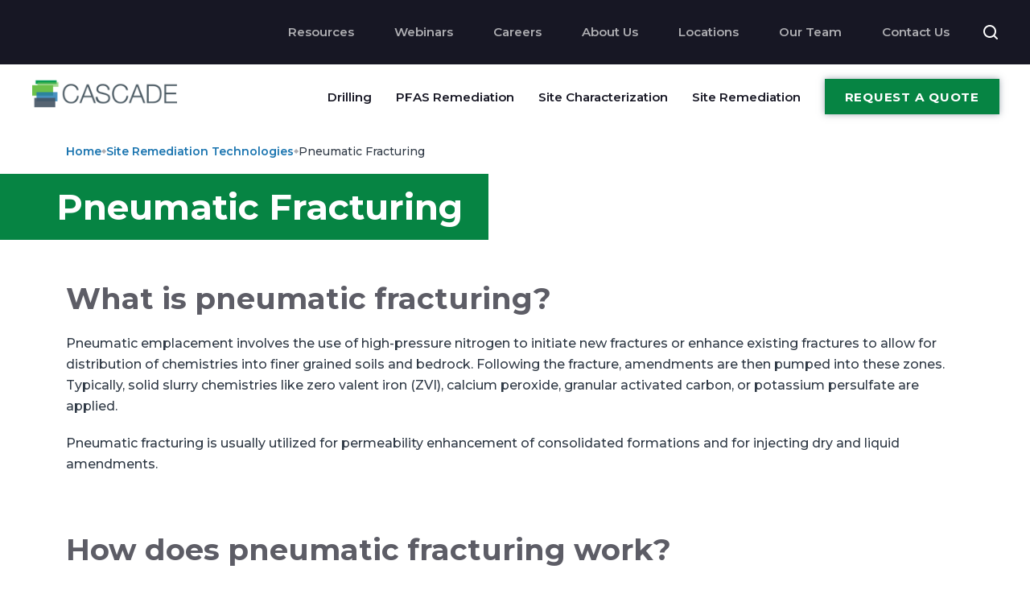

--- FILE ---
content_type: text/html; charset=utf-8
request_url: https://www.cascade-env.com/site-remediation-technologies/pneumatic-fracturing/
body_size: 11859
content:
<!DOCTYPE html>
<html lang="en">
<head>

    <meta name="release" />
    <meta name="env" content="wn1sdwk00038U" />
    <meta charset="utf-8">
    <meta name="viewport" content="width=device-width, height=device-height, initial-scale=1.0">
    <meta http-equiv="X-UA-Compatible" content="IE=edge">
    <link rel="preconnect" href="https://www.googletagmanager.com/">
    <link rel="preconnect" href="https://snap.licdn.com">
    <link rel="preconnect" href="https://connect.facebook.net">

        <title>Pneumatic Fracturing | Cascade Environmental</title>
        <meta name="description" content="Cascade is here for your pneumatic fracturing needs. Learn more about permeability enhancement and injecting dry and liquid amendments today!" />
        <meta name="keywords" content="" />

    <meta property="og:url" content="https://www.cascade-env.com/site-remediation-technologies/pneumatic-fracturing/" />
    <meta property="og:type" content="Website" />
    <meta property="og:title" content="Pneumatic Fracturing" />
    <meta property="og:description" content="Cascade is here for your pneumatic fracturing needs. Learn more about permeability enhancement and injecting dry and liquid amendments today!" />
    <meta property="og:image" content="https://www.cascade-env.com/media/qoipgpr4/pneumatic.jpg?quality=100&amp;v=1d9456485739150" />
    <meta property="og:image:secure_url" content="https://www.cascade-env.com/media/qoipgpr4/pneumatic.jpg?quality=100&amp;v=1d9456485739150" />

    <meta name="twitter:card" content="summary" />
    <meta name="twitter:site" content="https://www.cascade-env.com/site-remediation-technologies/pneumatic-fracturing/" />
    <meta name="twitter:title" content="Pneumatic Fracturing" />
    <meta name="twitter:description" content="Cascade is here for your pneumatic fracturing needs. Learn more about permeability enhancement and injecting dry and liquid amendments today!" />
    <meta name="twitter:image" content="https://www.cascade-env.com/media/qoipgpr4/pneumatic.jpg?quality=100&amp;v=1d9456485739150" />

    <link rel="canonical" href="https://www.cascade-env.com/site-remediation-technologies/pneumatic-fracturing/">
    <link rel="icon" type="image/x-icon" href="/Assets/images/favicon.ico">

        <script type='application/ld+json'>
            {
                "@context": "http://schema.org/",
                "@type": "Article",
                "articleBody": "Pneumatic fracturing is usually utilized for permeability enhancement of consolidated formations and for injecting dry and liquid amendments.",
                "dateModified": "2/20/2023 7:50 PM",
                "datePublished": "2/17/2021 5:45 PM",
                "headline": "Pneumatic Fracturing",
                "mainEntityOfPage": "https + '://' + Context.Request.Host + Context.Request.Path + Context.Request.QueryString",
                "isAccessibleForFree": "false",
                "isFamilyFriendly": "false",
                "keywords": "Pneumatic, Fracturing",
                "publisher": {
                "@type": "Organization",
                "name": "Pneumatic Fracturing",
                "logo": {
                "@type": "ImageObject",
                "caption": "Pneumatic Fracturing",
                "image": "/media/ahcjyu03/cascade-logo.png",
                "keywords": "Cascade, Article",
                "height": 60,
                "width": 140,
                "url": "https://www.cascade-env.com/site-remediation-technologies/pneumatic-fracturing/media/ahcjyu03/cascade-logo.png"
                }
                },
                "image": {
                "@type": "ImageObject",
                "url": "https://www.cascade-env.com/site-remediation-technologies/pneumatic-fracturing/media/ooghlcxn/pneumatic.jpg?quality=100&amp;v=1d9456485739150",
                "width": 1200,
                "height": 600
                },
                "author": "Cascade"
            }
        </script>


    <!-- Google Tag Manager -->
    <script>
        (function (w, d, s, l, i) {
            w[l] = w[l] || []; w[l].push({
                'gtm.start':
                    new Date().getTime(), event: 'gtm.js'
            }); var f = d.getElementsByTagName(s)[0],
                j = d.createElement(s), dl = l != 'dataLayer' ? '&l=' + l : ''; j.async = true; j.src = "https://www.googletagmanager.com/gtm.js?id=" + i + dl; f.parentNode.insertBefore(j, f);
        })(window, document, 'script', 'dataLayer', 'GTM-TZVN7P');
    </script>
    <!-- End Google Tag Manager -->
<script>

  function getParam(p) {

    var match = RegExp('[?&]' + p + '=([^&]*)').exec(window.location.search);

    return match && decodeURIComponent(match[1].replace(/\+/g, ' '));

  }




  function getExpiryRecord(value) {

    var expiryPeriod = 90 * 24 * 60 * 60 * 1000; // 90 day expiry in milliseconds




    var expiryDate = new Date().getTime() + expiryPeriod;

    return {

      value: value,

      expiryDate: expiryDate

    };

  }




  function addGclid() {

    var gclidParam = getParam('gclid');

    var gclidFormFields = ['gclid_field', 'foobar']; // all possible gclid form field ids here

    var gclidRecord = null;

    var currGclidFormField;




    var gclsrcParam = getParam('gclsrc');

    var isGclsrcValid = !gclsrcParam || gclsrcParam.indexOf('aw') !== -1;




    gclidFormFields.forEach(function(field) {

      if (document.getElementById(field)) {

        currGclidFormField = document.getElementById(field);

      }

    });




    if (gclidParam && isGclsrcValid) {

      gclidRecord = getExpiryRecord(gclidParam);

      localStorage.setItem('gclid', JSON.stringify(gclidRecord));

    }




    var gclid = gclidRecord || JSON.parse(localStorage.getItem('gclid'));

    var isGclidValid = gclid && new Date().getTime() < gclid.expiryDate;




    if (currGclidFormField && isGclidValid) {

      currGclidFormField.value = gclid.value;

    }




    var addGclidToIframe = (function() {

      var iframes = document.getElementsByTagName("iframe");

      Object.keys(iframes).forEach(function(key) {

        if (isGclidValid) {

          iframes[key].src = iframes[key].src + ((iframes[key].src.indexOf('?') != -1) ? '&' : '?') + "GCLID=" + gclid.value;

        }

      });

    })();




  }

  window.addEventListener('load', addGclid);

</script><!-- Google tag (gtag.js) -->
<script async src="https://www.googletagmanager.com/gtag/js?id=UA-53797808-1"></script>
<script>
  window.dataLayer = window.dataLayer || [];
  function gtag(){dataLayer.push(arguments);}
  gtag('js', new Date());

  gtag('config', 'UA-53797808-1');
</script><script type="text/javascript">
piAId = '279342';
piCId = '1400';
piHostname = 'pi.pardot.com';
 
(function() {
function async_load(){
var s = document.createElement('script'); s.type = 'text/javascript';
s.src = ('https:' == document.location.protocol ? 'https://pi' : 'http://cdn') + '.pardot.com/pd.js';
var c = document.getElementsByTagName('script')[0]; c.parentNode.insertBefore(s, c);
}
if(window.attachEvent) { window.attachEvent('onload', async_load); }
else { window.addEventListener('load', async_load, false); }
})();
</script>
    
<link rel="stylesheet preload prefetch" as="style" href="/Assets/components/font-awesome/font-awesome.css">
<link rel="stylesheet preload prefetch" as="style" href="/Assets/components/offer-box/offer-box.css">
<link rel="stylesheet preload prefetch" as="style" href="/Assets/components/accordion/accordion.css">
<link rel="stylesheet preload prefetch" as="style" href="/Assets/components/divider/divider.css">
<link rel="stylesheet preload prefetch" as="style" href="/Assets/components/multiswitch/multiswitch.css">
<link rel="stylesheet preload prefetch" as="style" href="/Assets/components/footer/footer.css">
<link rel="stylesheet preload prefetch" as="style" href="/Assets/components/section/section.css">
<link rel="stylesheet preload prefetch" as="style" href="/Assets/components/rd-navbar/rd-navbar.css?v=1">
<link rel="stylesheet preload prefetch" as="style" href="/Assets/components/position/position.css">
<link rel="stylesheet preload prefetch" as="style" href="/Assets/components/intense-icons/intense-icons.css">
    <link rel="stylesheet" href="/Assets/components/base/base.css" />
    
<link rel="stylesheet preload prefetch" as="style" data-priority="3" href="/Assets/scss/bootstrap-excerpts.css" />
<link rel="stylesheet preload prefetch" as="style" data-priority="3" href="/Assets/scss/variables.css" />
<link rel="stylesheet preload prefetch" as="style" data-priority="3" href="/Assets/scss/typography.css" />
<link rel="stylesheet preload prefetch" as="style" data-priority="3" href="/Assets/scss/button.css" />
<link rel="stylesheet preload prefetch" as="style" data-priority="3" href="/Assets/scss/header.css" />
<link rel="stylesheet preload prefetch" as="style" data-priority="3" href="/Assets/scss/footer.css" />
<link rel="stylesheet preload prefetch" as="style" data-priority="3" href="/Assets/css/custom.css?v=0.1" />
<link rel="stylesheet preload prefetch" as="style" data-priority="5" href="/Assets/css/forms.css" />
<link rel="stylesheet preload prefetch" as="style" data-priority="6" href="/css/RTEStyles.css" />
	<link rel="preconnect" href="https://fonts.googleapis.com">
	<link rel="preconnect" crossorigin href="https://fonts.gstatic.com">
	<link rel="stylesheet" href="https://fonts.googleapis.com/css2?family=Montserrat:ital,wght@0,100..900;1,100..900&amp;display=swap">

</head>
<body>
    <!-- Google Tag Manager (noscript) -->
    <noscript>
        <iframe src="https://www.googletagmanager.com/ns.html?id=GTM-TZVN7P" height="0" width="0" style="display:none;visibility:hidden"></iframe>
    </noscript>
    <!-- End Google Tag Manager (noscript) -->
    
<div class="page m-h-0">
    <header class="section rd-navbar-wrap" data-preset='{"title":"Navbar Default","category":"header","reload":true,"id":"navbar-default"}'>
        <section class="rd-navbar navbar-dark">
            <div class="navbar-container ">
                <div class="navbar-cell">
                    <div class="navbar-panel">
                        <div></div>
                    </div>
                </div>
                <div class="navbar-cell navbar-spacer"></div>
                <div class="navbar-cell navbar-sidebar">
                    <ul class="navbar-navigation rd-navbar-nav">
                                <li class="navbar-navigation-root-item">
                                        <a class="navbar-navigation-megamenu-link" href="/resources/" title="Resources">Resources</a>
                                </li>
                                <li class="navbar-navigation-root-item">
                                        <a class="navbar-navigation-megamenu-link" href="/resources/webinars/" title="Webinars">Webinars</a>
                                </li>
                                <li class="navbar-navigation-root-item">
                                        <a class="navbar-navigation-megamenu-link" href="/careers/" title="Careers">Careers</a>
                                </li>
                                <li class="navbar-navigation-root-item">
                                        <a class="navbar-navigation-megamenu-link" href="/about-us/" title="About Us">About Us</a>
                                </li>
                                <li class="navbar-navigation-root-item">
                                        <a class="navbar-navigation-megamenu-link" href="/locations/" title="Locations">Locations</a>
                                </li>
                                <li class="navbar-navigation-root-item">
                                        <a class="navbar-navigation-megamenu-link" href="/about-us/our-team/" title="Our Team">Our Team</a>
                                </li>
                                <li class="navbar-navigation-root-item">
                                        <a class="navbar-navigation-megamenu-link" href="/contact-us/" title="Contact Us">Contact Us</a>
                                </li>
                    </ul>
                </div>
                <div class="navbar-cell">
                    <div class="navbar-subpanel">
                        <div class="navbar-subpanel-item">
                            <div class="navbar-search">
                                <div class="navbar-search-container">
                                    <form class="navbar-search-form" action="/search" method="GET" data-rd-search='{"output":".navbar-search-results","mode":"live","liveResults":3,"template":"<h5 class=\"search-title\"><a target=\"_top\" href=\"#{href}\" class=\"search-link\" title=\"#{title}\">#{title}</a></h5><p>...#{token}...</p>"}'>
                                        <input class="navbar-search-input" type="text" placeholder="Enter search terms..." autocomplete="off" name="s" />
                                        <button aria-label="Nav Button" class="navbar-search-btn int-search novi-icon"></button>
                                        <button aria-label="Nav Bar" class="navbar-search-close search-switch int-close novi-icon" type="button" data-multi-switch='{"targets":".rd-navbar","scope":".rd-navbar","class":"navbar-search-active","isolate":"[data-multi-switch]:not(.search-switch)"}'></button>
                                    </form>
                                </div>
                            </div>
                            <div class="navbar-search-results">No results</div>
                            <button aria-label="Search Result" class="navbar-button search-switch int-search novi-icon" data-multi-switch='{"targets":".rd-navbar","scope":".rd-navbar","class":"navbar-search-active","isolate":"[data-multi-switch]:not(.search-switch)"}'></button>
                        </div>
                    </div>
                </div>
            </div>
        </section>
        <nav class="rd-navbar">
            <div class="navbar-container">
                <div class="navbar-cell">
                    <div class="navbar-panel">
                        <button class="navbar-switch int-hamburger novi-icon" aria-label="navbar button" data-multi-switch='{"targets":".rd-navbar","scope":".rd-navbar","isolate":"[data-multi-switch]"}'></button>
                        <div class="navbar-logo">
                            <a class="navbar-logo-link pb-2 pb-lg-0" href="/" title="Cascade Environmental">
                                    <img class="navbar-logo-default" width="200" height="40" src="/media/ahcjyu03/cascade-logo.png?width=200&amp;height=40&amp;format=webp" alt="Environmental Remediation and Drilling | Cascade Environmental" />
                                    <img width="200" height="40" class="navbar-logo-inverse" src="/media/ahcjyu03/cascade-logo.png?width=200&amp;height=40&amp;format=webp" alt="Environmental Remediation and Drilling | Cascade Environmental" />
                            </a>
                        </div>
                    </div>
                </div>
                <div class="navbar-cell navbar-spacer"></div>
                <div class="navbar-cell navbar-sidebar justify-content-end">
                    <ul class="navbar-navigation rd-navbar-nav">
                            <li class="navbar-navigation-root-item d-xl-none d-lg-none mobile-requestbutton">
                                <a class="btn-sm btn btn-history" href="/request-a-quote/" title="Request A Quote">Request A Quote</a>
                            </li>
                                    <li class="navbar-navigation-root-item">
                                                <a class="navbar-navigation-root-link" href="/drilling/" title="Drilling">
                                                    Drilling
                                                </a>
                                        <div class="navbar-navigation-megamenu rd-navbar-megamenu navbar-dark">
                                            <div class="navbar-navigation-megamenu-container">
                                                <div class="navbar-navigation-back">
                                                    <button class="navbar-navigation-back-btn">Back</button>
                                                </div>
                                                    <div class="navbar-navigation-megamenu-row">
                                                            <ul class="navbar-navigation-megamenu-column ">
                                                                    <li class="navbar-navigation-megamenu-heading header-col-first">
                                                                        <a class="navbar-navigation-megamenu-link" href="/drilling/environmental-drilling/" title="Environmental Drilling">
                                                                            Environmental Drilling
                                                                        </a>
                                                                    </li>
                                                                                <li>
                                                                                    <ul>
                                                                                                <li class="navbar-navigation-megamenu-item">
                                                                                                    <a class="navbar-navigation-megamenu-link" href="/drilling-technologies/sonic-drilling/" title="Sonic Drilling">
Sonic Drilling                                                                                                    </a>
                                                                                                </li>
                                                                                                <li class="navbar-navigation-megamenu-item">
                                                                                                    <a class="navbar-navigation-megamenu-link" href="/drilling-technologies/auger-drilling/" title="Auger">
Auger                                                                                                    </a>
                                                                                                </li>
                                                                                                <li class="navbar-navigation-megamenu-item">
                                                                                                    <a class="navbar-navigation-megamenu-link" href="/drilling-technologies/rotary-drilling/" title="Rotary">
Rotary                                                                                                    </a>
                                                                                                </li>
                                                                                                <li class="navbar-navigation-megamenu-item">
                                                                                                    <a class="navbar-navigation-megamenu-link" href="/drilling-technologies/direct-push/" title="Direct Push">
Direct Push                                                                                                    </a>
                                                                                                </li>
                                                                                                <li class="navbar-navigation-megamenu-item">
                                                                                                    <a class="navbar-navigation-megamenu-link" href="/drilling-technologies/diamond-coring/" title="Coring">
Coring                                                                                                    </a>
                                                                                                </li>
                                                                                    </ul>
                                                                                </li>
                                                            </ul>
                                                            <ul class="navbar-navigation-megamenu-column ">
                                                                    <li class="navbar-navigation-megamenu-heading header-col-first">
                                                                        <a class="navbar-navigation-megamenu-link" href="/drilling/geotechnical-drilling/" title="Geotechnical Drilling">
                                                                            Geotechnical Drilling
                                                                        </a>
                                                                    </li>
                                                                                <li>
                                                                                    <ul>
                                                                                                <li class="navbar-navigation-megamenu-item">
                                                                                                    <a class="navbar-navigation-megamenu-link" href="/drilling-technologies/sonic-drilling/" title="Sonic Drilling">
Sonic Drilling                                                                                                    </a>
                                                                                                </li>
                                                                                                <li class="navbar-navigation-megamenu-item">
                                                                                                    <a class="navbar-navigation-megamenu-link" href="/drilling-technologies/auger-drilling/" title="Auger">
Auger                                                                                                    </a>
                                                                                                </li>
                                                                                                <li class="navbar-navigation-megamenu-item">
                                                                                                    <a class="navbar-navigation-megamenu-link" href="/drilling-technologies/rotary-drilling/" title="Rotary">
Rotary                                                                                                    </a>
                                                                                                </li>
                                                                                                <li class="navbar-navigation-megamenu-item">
                                                                                                    <a class="navbar-navigation-megamenu-link" href="/drilling-technologies/direct-push/" title="Direct Push">
Direct Push                                                                                                    </a>
                                                                                                </li>
                                                                                                <li class="navbar-navigation-megamenu-item">
                                                                                                    <a class="navbar-navigation-megamenu-link" href="/drilling-technologies/diamond-coring/" title="Coring">
Coring                                                                                                    </a>
                                                                                                </li>
                                                                                                <li class="navbar-navigation-megamenu-item">
                                                                                                    <a class="navbar-navigation-megamenu-link" href="/drilling-technologies/cathodic-protection/" title="Cathodic Protection">
Cathodic Protection                                                                                                    </a>
                                                                                                </li>
                                                                                    </ul>
                                                                                </li>
                                                            </ul>
                                                            <ul class="navbar-navigation-megamenu-column ">
                                                                    <li class="navbar-navigation-megamenu-heading header-col-first">
                                                                        <a class="navbar-navigation-megamenu-link" href="/drilling/utility-clearance/" title="Utility Clearance">
                                                                            Utility Clearance
                                                                        </a>
                                                                    </li>
                                                                                <li class="navbar-navigation-megamenu-heading mt-2">
                                                                                    <a class="navbar-navigation-megamenu-link" href="/drilling/investigation-derived-waste-idw/" title="Investigation Derived Waste">
                                                                                        Investigation Derived Waste
                                                                                    </a>
                                                                                </li>
                                                            </ul>
                                                    </div>
                                            </div>
                                        </div>
                                    </li>
                                        <li class="navbar-navigation-root-item">
                                            <a class="navbar-navigation-root-link" href="/pfas-remediation-services/" title="/pfas-remediation-services/">
                                                PFAS Remediation
                                            </a>
                                        </li>
                                    <li class="navbar-navigation-root-item">
                                                <a class="navbar-navigation-root-link" href="/site-characterization/" title="Site Characterization">
                                                    Site Characterization
                                                </a>
                                        <div class="navbar-navigation-megamenu rd-navbar-megamenu navbar-dark">
                                            <div class="navbar-navigation-megamenu-container">
                                                <div class="navbar-navigation-back">
                                                    <button class="navbar-navigation-back-btn">Back</button>
                                                </div>
                                                    <div class="navbar-navigation-megamenu-row">
                                                            <ul class="navbar-navigation-megamenu-column ">
                                                                    <li class="navbar-navigation-megamenu-heading header-col-first">
                                                                        <a class="navbar-navigation-megamenu-link" href="/site-characterization/traditional/" title="Traditional">
                                                                            Traditional
                                                                        </a>
                                                                    </li>
                                                                                <li>
                                                                                    <ul>
                                                                                                <li class="navbar-navigation-megamenu-item">
                                                                                                    <a class="navbar-navigation-megamenu-link" href="/site-characterization-technologies/temporary-wells/" title="Temporary Wells">
Temporary Wells                                                                                                    </a>
                                                                                                </li>
                                                                                                <li class="navbar-navigation-megamenu-item">
                                                                                                    <a class="navbar-navigation-megamenu-link" href="/site-characterization-technologies/continuous-core/" title="Continuous Core">
Continuous Core                                                                                                    </a>
                                                                                                </li>
                                                                                                <li class="navbar-navigation-megamenu-item">
                                                                                                    <a class="navbar-navigation-megamenu-link" href="/site-characterization-technologies/piezometer-and-slope-inclinometer/" title="Piezometer and Slope Inclinometer">
Piezometer and Slope Inclinometer                                                                                                    </a>
                                                                                                </li>
                                                                                                <li class="navbar-navigation-megamenu-item">
                                                                                                    <a class="navbar-navigation-megamenu-link" href="/site-characterization-technologies/split-spoon-sampling/" title="Split Spoon Sampling">
Split Spoon Sampling                                                                                                    </a>
                                                                                                </li>
                                                                                                <li class="navbar-navigation-megamenu-item">
                                                                                                    <a class="navbar-navigation-megamenu-link" href="/site-characterization-technologies/push-ahead-sampler/" title="Push Ahead Sampler">
Push Ahead Sampler                                                                                                    </a>
                                                                                                </li>
                                                                                    </ul>
                                                                                </li>
                                                                                <li>
                                                                                    <ul>
                                                                                    </ul>
                                                                                </li>
                                                            </ul>
                                                            <ul class="navbar-navigation-megamenu-column ">
                                                                    <li class="navbar-navigation-megamenu-heading header-col-first">
                                                                        <a class="navbar-navigation-megamenu-link" href="/site-characterization/high-resolution-site-characterization/" title="High Resolution Site Characterization">
                                                                            High Resolution Site Characterization
                                                                        </a>
                                                                    </li>
                                                                                <li>
                                                                                    <ul>
                                                                                                <li class="navbar-navigation-megamenu-item">
                                                                                                    <a class="navbar-navigation-megamenu-link" href="/site-characterization-technologies/membrane-interface-hydraulic-profiling-mihpt/" title="MIHPT">
MIHPT                                                                                                    </a>
                                                                                                </li>
                                                                                                <li class="navbar-navigation-megamenu-item">
                                                                                                    <a class="navbar-navigation-megamenu-link" href="/site-characterization-technologies/waterlooaps/" title="WaterlooAPS">
                                                                                                            <span>Waterloo<sup>APS</sup></span>
                                                                                                    </a>
                                                                                                </li>
                                                                                                <li class="navbar-navigation-megamenu-item">
                                                                                                    <a class="navbar-navigation-megamenu-link" href="/site-characterization-technologies/ultra-violet-optical-screening-tool-uvost/" title="UVOST">
UVOST                                                                                                    </a>
                                                                                                </li>
                                                                                                <li class="navbar-navigation-megamenu-item">
                                                                                                    <a class="navbar-navigation-megamenu-link" href="/site-characterization-technologies/optical-image-profiler-oipoipg/" title="OIP/OIP-G">
OIP/OIP-G                                                                                                    </a>
                                                                                                </li>
                                                                                    </ul>
                                                                                </li>
                                                            </ul>
                                                    </div>
                                            </div>
                                        </div>
                                    </li>
                                    <li class="navbar-navigation-root-item">
                                                <a class="navbar-navigation-root-link" href="/site-remediation/" title="Site Remediation">
                                                    Site Remediation
                                                </a>
                                        <div class="navbar-navigation-megamenu rd-navbar-megamenu navbar-dark">
                                            <div class="navbar-navigation-megamenu-container">
                                                <div class="navbar-navigation-back">
                                                    <button class="navbar-navigation-back-btn">Back</button>
                                                </div>
                                                    <div class="navbar-navigation-megamenu-row">
                                                            <ul class="navbar-navigation-megamenu-column ">
                                                                    <li class="navbar-navigation-megamenu-heading header-col-first">
                                                                        <a class="navbar-navigation-megamenu-link" href="/site-remediation/thermal-technology-by-terratherm/" title="Thermal">
                                                                            Thermal
                                                                        </a>
                                                                    </li>
                                                                                <li>
                                                                                    <ul>
                                                                                                <li class="navbar-navigation-megamenu-item">
                                                                                                    <a class="navbar-navigation-megamenu-link" href="https://www.terratherm.com/thermal-technologies/thermal-conduction-heating-technology/" title="Thermal Conduction Heating">
Thermal Conduction Heating                                                                                                    </a>
                                                                                                </li>
                                                                                                <li class="navbar-navigation-megamenu-item">
                                                                                                    <a class="navbar-navigation-megamenu-link" href="https://www.terratherm.com/thermal-technologies/electrical-resistance-heating/" title="Electrical Resistance Heating">
Electrical Resistance Heating                                                                                                    </a>
                                                                                                </li>
                                                                                                <li class="navbar-navigation-megamenu-item">
                                                                                                    <a class="navbar-navigation-megamenu-link" href="https://www.terratherm.com/thermal-technologies/steam-enhanced-extraction/" title="Steam Enhanced Extraction">
Steam Enhanced Extraction                                                                                                    </a>
                                                                                                </li>
                                                                                                <li class="navbar-navigation-megamenu-item">
                                                                                                    <a class="navbar-navigation-megamenu-link" href="https://www.terratherm.com/thermal-technologies/in-pile-thermal-desorption/" title="In Pile Thermal Desorption">
In Pile Thermal Desorption                                                                                                    </a>
                                                                                                </li>
                                                                                    </ul>
                                                                                </li>
                                                                                <li class="navbar-navigation-megamenu-heading mt-2">
                                                                                    <a class="navbar-navigation-megamenu-link" href="/site-remediation/injection/" title="Injection">
                                                                                        Injection
                                                                                    </a>
                                                                                </li>
                                                                                <li>
                                                                                    <ul>
                                                                                                <li class="navbar-navigation-megamenu-item">
                                                                                                    <a class="navbar-navigation-megamenu-link" href="/site-remediation-technologies/in-situ-chemical-oxidation-isco/" title="In Situ Chemical Oxidation">
In Situ Chemical Oxidation                                                                                                    </a>
                                                                                                </li>
                                                                                                <li class="navbar-navigation-megamenu-item">
                                                                                                    <a class="navbar-navigation-megamenu-link" href="/site-remediation-technologies/in-situ-chemical-reduction-iscr/" title="In Situ Chemical Reduction">
In Situ Chemical Reduction                                                                                                    </a>
                                                                                                </li>
                                                                                                <li class="navbar-navigation-megamenu-item">
                                                                                                    <a class="navbar-navigation-megamenu-link" href="/site-remediation-technologies/bioremediation/" title="Bioremediation">
Bioremediation                                                                                                    </a>
                                                                                                </li>
                                                                                    </ul>
                                                                                </li>
                                                            </ul>
                                                            <ul class="navbar-navigation-megamenu-column ">
                                                                                <li class="navbar-navigation-megamenu-heading mt-2">
                                                                                    <a class="navbar-navigation-megamenu-link" href="/site-remediation/civil-and-environmental-construction/" title="Civil and Environmental Construction">
                                                                                        Civil and Environmental Construction
                                                                                    </a>
                                                                                </li>
                                                                                <li>
                                                                                    <ul>
                                                                                                <li class="navbar-navigation-megamenu-item">
                                                                                                    <a class="navbar-navigation-megamenu-link" href="/site-remediation/civil-and-environmental-construction/manufactured-gas-plant-mgp/" title="Manufactured Gas Plant">
Manufactured Gas Plant                                                                                                    </a>
                                                                                                </li>
                                                                                                <li class="navbar-navigation-megamenu-item">
                                                                                                    <a class="navbar-navigation-megamenu-link" href="/site-remediation/civil-and-environmental-construction/wetland-and-bank-stabilization/" title="Wetland and Bank Stabilization">
Wetland and Bank Stabilization                                                                                                    </a>
                                                                                                </li>
                                                                                                <li class="navbar-navigation-megamenu-item">
                                                                                                    <a class="navbar-navigation-megamenu-link" href="/site-remediation/civil-and-environmental-construction/in-situ-stabilization/" title="In Situ Stabilization">
In Situ Stabilization                                                                                                    </a>
                                                                                                </li>
                                                                                    </ul>
                                                                                </li>
                                                            </ul>
                                                            <ul class="navbar-navigation-megamenu-column ">
                                                                    <li class="navbar-navigation-megamenu-heading header-col-first">
                                                                        <a class="navbar-navigation-megamenu-link" href="/site-remediation/environmental-fracturing/" title="Environmental Fracturing">
                                                                            Environmental Fracturing
                                                                        </a>
                                                                    </li>
                                                                                <li>
                                                                                    <ul>
                                                                                                <li class="navbar-navigation-megamenu-item">
                                                                                                    <a class="navbar-navigation-megamenu-link" href="/site-remediation-technologies/pneumatic-fracturing/" title="Pneumatic Fracturing">
Pneumatic Fracturing                                                                                                    </a>
                                                                                                </li>
                                                                                                <li class="navbar-navigation-megamenu-item">
                                                                                                    <a class="navbar-navigation-megamenu-link" href="/site-remediation-technologies/hydraulic-fracturing/" title="Hydraulic Fracturing">
Hydraulic Fracturing                                                                                                    </a>
                                                                                                </li>
                                                                                                <li class="navbar-navigation-megamenu-item">
                                                                                                    <a class="navbar-navigation-megamenu-link" href="/site-remediation-technologies/permeable-reactive-barriers/" title="Permeable Reactive Barriers">
Permeable Reactive Barriers                                                                                                    </a>
                                                                                                </li>
                                                                                    </ul>
                                                                                </li>
                                                                                <li class="navbar-navigation-megamenu-heading mt-2">
                                                                                    <a class="navbar-navigation-megamenu-link" href="/site-remediation/cascade-chemistries/" title="Cascade Chemistries">
                                                                                        Cascade Chemistries
                                                                                    </a>
                                                                                </li>
                                                                                <li>
                                                                                    <ul>
                                                                                                <li class="navbar-navigation-megamenu-item">
                                                                                                    <a class="navbar-navigation-megamenu-link" href="/site-remediation/cascade-chemistries/colloidal-izvi/" title="Colloidal iZVI&#x2122;">
Colloidal iZVI&#x2122;                                                                                                    </a>
                                                                                                </li>
                                                                                                <li class="navbar-navigation-megamenu-item">
                                                                                                    <a class="navbar-navigation-megamenu-link" href="/site-remediation/cascade-chemistries/colloidal-s-izvi/" title="Colloidal S-iZVI&#x2122;">
Colloidal S-iZVI&#x2122;                                                                                                    </a>
                                                                                                </li>
                                                                                                <li class="navbar-navigation-megamenu-item">
                                                                                                    <a class="navbar-navigation-megamenu-link" href="/site-remediation/cascade-chemistries/sourcekill/" title="SourceKill&#x2122;">
SourceKill&#x2122;                                                                                                    </a>
                                                                                                </li>
                                                                                                <li class="navbar-navigation-megamenu-item">
                                                                                                    <a class="navbar-navigation-megamenu-link" href="/site-remediation/cascade-chemistries/pathfinder/" title="Pathfinder&#x2122;">
Pathfinder&#x2122;                                                                                                    </a>
                                                                                                </li>
                                                                                                <li class="navbar-navigation-megamenu-item">
                                                                                                    <a class="navbar-navigation-megamenu-link" href="/site-remediation/cascade-chemistries/colloidalchem/" title="ColloidalChem&#x2122;">
ColloidalChem&#x2122;                                                                                                    </a>
                                                                                                </li>
                                                                                    </ul>
                                                                                </li>
                                                            </ul>
                                                    </div>
                                            </div>
                                        </div>
                                    </li>
                                <li class="navbar-navigation-root-item d-none d-md-flex d-lg-flex d-xl-flex desktop-requestbutton">
                                    <a class="btn btn-shadow" href="/request-a-quote/" title="Request A Quote">Request A Quote</a>
                                </li>
                                        <li class="navbar-navigation-root-item navbar-MainNav">
                                            <a class="navbar-navigation-root-link" href="/resources/" title="Resources">Resources</a>
                                        </li>
                                        <li class="navbar-navigation-root-item navbar-MainNav">
                                            <a class="navbar-navigation-root-link" href="/resources/webinars/" title="Webinars">Webinars</a>
                                        </li>
                                        <li class="navbar-navigation-root-item navbar-MainNav">
                                            <a class="navbar-navigation-root-link" href="/careers/" title="Careers">Careers</a>
                                        </li>
                                        <li class="navbar-navigation-root-item navbar-MainNav">
                                            <a class="navbar-navigation-root-link" href="/about-us/" title="About Us">About Us</a>
                                        </li>
                                        <li class="navbar-navigation-root-item navbar-MainNav">
                                            <a class="navbar-navigation-root-link" href="/locations/" title="Locations">Locations</a>
                                        </li>
                                        <li class="navbar-navigation-root-item navbar-MainNav">
                                            <a class="navbar-navigation-root-link" href="/about-us/our-team/" title="Our Team">Our Team</a>
                                        </li>
                                        <li class="navbar-navigation-root-item navbar-MainNav">
                                            <a class="navbar-navigation-root-link" href="/contact-us/" title="Contact Us">Contact Us</a>
                                        </li>
                    </ul>
                </div>
            </div>
        </nav>
    </header>
</div>
    

    <div class="container">
        <div class="row position-relative">
            <ol class="breadcrumb" itemscope itemtype="http://schema.org/BreadcrumbList">
                    <li itemprop="itemListElement" itemscope itemtype="http://schema.org/ListItem">
                        <a class="breadcrumb-item" itemprop="item" title="Home" href="/">
                            <span itemprop="name">
Home                            </span>
                        </a>
                        <meta itemprop="position" content="1" />
                    </li>
                    <li class="delimeter">
                        <svg width="6" height="6" viewBox="0 0 6 6" fill="none" xmlns="http://www.w3.org/2000/svg">
                            <path d="M3 0L6 3L3 6L0 3L3 0Z" fill="#AEAEB2" />
                        </svg>
                    </li>
                    <li itemprop="itemListElement" itemscope itemtype="http://schema.org/ListItem">
                        <a class="breadcrumb-item" itemprop="item" title="Site Remediation Technologies" href="/site-remediation-technologies/">
                            <span itemprop="name">
Site Remediation Technologies                            </span>
                        </a>
                        <meta itemprop="position" content="2" />
                    </li>
                    <li class="delimeter">
                        <svg width="6" height="6" viewBox="0 0 6 6" fill="none" xmlns="http://www.w3.org/2000/svg">
                            <path d="M3 0L6 3L3 6L0 3L3 0Z" fill="#AEAEB2" />
                        </svg>
                    </li>
                <li class="active" itemprop="itemListElement" itemscope itemtype="http://schema.org/ListItem">
                    <span itemprop="name">
Pneumatic Fracturing                    </span>
                    <meta itemprop="position" content="3" />
                </li>
            </ol>
            <div class="breadcrumbs-extended"></div>
        </div>
    </div>

            <div class="page-title">
                <div class="container">
                    <div class="row">
                        <h1>
Pneumatic Fracturing                        </h1>
                    </div>
                </div>
            </div>

			<span id="copy"></span>

<section class="copywithList">
    <div class="container">
        <div class="row align-items-center">
            <div class="col-lg-12">
                <div class="copy-basic-feature copy">
                    <h2><strong>What is pneumatic fracturing?</strong></h2>
<p>Pneumatic emplacement involves the use of high-pressure nitrogen to initiate new fractures or enhance existing fractures to allow for distribution of chemistries into finer grained soils and bedrock. Following the fracture, amendments are then pumped into these zones. Typically, solid slurry chemistries like zero valent iron (ZVI), calcium peroxide, granular activated carbon, or potassium persulfate are applied.</p>
<p>Pneumatic fracturing is usually utilized for permeability enhancement of consolidated formations and for injecting dry and liquid amendments.</p>
<p> </p>
<h2><strong>How does pneumatic fracturing work?</strong></h2>
<p>Pneumatic fracturing is achieved when high pressure air is injected and creates fractures (or fissures) in soil or rock formations. Formation fractures occur when the injection is performed at a pressure exceeding the in situ stresses, and fissure propagation occurs when injection flowrates exceed the natural conductivity of the formation.</p>
<p>In unconsolidated soil formations, pneumatic fracturing enhances the permeability by creating new fractures along weak or low stress pathways. Permeability increases in consolidated or fractured rock formations occur through existing fracture dilation and propagation of existing cracks. The success of the technology lies in the interconnection of the fractures during implementation.</p>
<p>If using pneumatic fracturing for the injection of amendments, the formation must first be fractured or fluidized using gas, typically nitrogen. Then, the amendment is introduced via the same gas stream to create homogeneous zones of remedial materials. With or without amendment injections, pneumatic fracturing utilizes either radial (360-degree) or directional (90-degree) nozzles.</p>
<p><strong>Liquid media injection</strong> is initiated first by the fracturing event followed by the immediate injection of the amendment into the open fracture. In tight lithologies, alternating fracturing and injection minimizes preferential pathways by allowing amendments to follow the desiccated pathways. In non-cohesive formations, the formation is fluidized initially and the sinuous wave of alternating the gas stream and amendment provide a more uniform distribution.</p>
<p><strong>Dry media injection</strong> is conducted concurrently, where the fracture is initiated followed by the immediate introduction of dry amendments carried within the injection gas stream. Initiation of the fracture temporarily displaces the groundwater allowing uniform emplacement of the remedial amendment. Contaminant groundwater immediately recedes within the treatment area, eliminating the potential of mounding. The final distribution results in stacked layers of remedial amendments.</p>
<p><strong>Radial fracturing</strong> is typically utilized in consolidated formations or in tight brittle clays using straddled packer assemblies. Two packers are used to isolate a zone, allowing greater vertical intervals to be fractured without media loss to previous fracture zones. Radial fracturing is efficient and cost-effective when applied within large contaminant plumes or when used in conjunction with conventional remedial technologies such as soil vapor extraction, air sparging, or pump-and-treat systems.</p>
<p><strong>Directional injection</strong> is typically used in conjunction with the injection of dry or liquid media in the overburden or unconsolidated formations. The nozzle utilized is a 90-degree directional injection nozzle. The process of injecting over 90-degree segments reduces the potential for injection “short-circuiting” or “daylighting” in one-direction and maximizes the distribution of the media radially around the injection well. Previous experience utilizing this nozzle has indicated maximum radial influence with minimal preferential pathways of injected media.</p>
<p> </p>
<h2><strong>What are common reasons for choosing pneumatic fracturing?</strong></h2>
<p>Pneumatic fracturing allows you to target intervals that don’t currently have flow paths. This distribution technology also allows you to select solid chemistries that are ideal for addressing the contaminant of concern, but are larger than the pore space available.</p>
<p> </p>
<h2><strong>Why choose pneumatic fracturing?</strong></h2>
<p>Contaminants can only be effectively treated if the amendment achieves sufficient contact—and in some formations, that contact can only be achieved through fracturing the subsurface.</p>
                </div>
            </div>
        </div>
    </div>
</section>
<section class="section section-lg bg-transparent novi-background" data-preset='{"title":"Nav Scale Sample","category":"tab, sample","reload":true,"id":"nav-scale-sample"}'>
    <div class="container">
        <h2 class="">Related Resources</h2>
        <div class="tab tab-scale">
            <ul class="nav nav-scale" role="tablist">
                        <li class="nav-item">
                            <a class="nav-link h2 active" data-toggle="tab" href="#Blogs" role="tab" aria-selected="true" title="Blogs">
                                Blogs
                            </a>
                        </li>
                        <li class="nav-item">
                            <a class="nav-link h2" data-toggle="tab" href="#Webinars" role="tab" aria-selected="false" title="Webinars">
                                Webinars
                            </a>
                        </li>
                        <li class="nav-item">
                            <a class="nav-link h2" data-toggle="tab" href="#Other" role="tab" aria-selected="false" title="Other">
                                Other
                            </a>
                        </li>
            </ul>
            <div class="tab-content">
                    <div class="tab-pane fade show active" id="Blogs" role="tabpanel">
                        <div class="row row-15 row-lg-25 row-xxl-40">
                                    <article class="post post-sm col-md-6">
                                        <div class="media media-lg flex-column flex-xs-row">
                                            <div class="media-left">
                                                    <a class="post-img-link" href="/resources/blogs/cost-effective-groundwater-remediation-with-cascade-s-colloidalchem-solutions/" title="Cost-Effective Groundwater Remediation with Cascade&#x2019;s ColloidalChem&#x2122; Solutions ">
                                                        <img loading="lazy" src="/media/vyhhbjoy/cascade-blog-colloidalchem-solutions.png?width=180&amp;height=116&amp;mode=crop" alt="Cost-Effective Groundwater Remediation with Cascade&#x2019;s ColloidalChem&#x2122; Solutions " width="180" height="116" />
                                                    </a>
                                            </div>
                                            <div class="media-body">
                                                <div class="post-title h5">
                                                    <a href="/resources/blogs/cost-effective-groundwater-remediation-with-cascade-s-colloidalchem-solutions/" title="Cost-Effective Groundwater Remediation with Cascade&#x2019;s ColloidalChem&#x2122; Solutions ">
                                                        Cost-Effective Groundwater Remediation with Cascade&#x2019;s ColloidalChem&#x2122; S...
                                                    </a>
                                                </div>
                                                    <div class="post-meta">
                                                        <div class="post-meta-item">
                                                            <span class="post-meta-icon int-clock novi-icon"></span>
                                                            <a class="post-meta-link" href="/resources-library/blog/2-key-considerations-for-winning-alternate-objective-site-projects-1/" title="2 Key Considerations for Winning Alternate Objective Site Projects">
                                                                08/08/2024
                                                            </a>
                                                        </div>
                                                    </div>
                                            </div>
                                        </div>
                                    </article>
                                    <article class="post post-sm col-md-6">
                                        <div class="media media-lg flex-column flex-xs-row">
                                            <div class="media-left">
                                                    <a class="post-img-link" href="/resources/blogs/the-life-cycle-of-developing-new-in-situ-remediation-chemistries/" title="The Lifecycle of Developing New In Situ Remediation Chemistries">
                                                        <img loading="lazy" src="/media/3rkdji23/technology-adoption-life-cycle.png?width=180&amp;height=116&amp;mode=crop" alt="The Lifecycle of Developing New In Situ Remediation Chemistries" width="180" height="116" />
                                                    </a>
                                            </div>
                                            <div class="media-body">
                                                <div class="post-title h5">
                                                    <a href="/resources/blogs/the-life-cycle-of-developing-new-in-situ-remediation-chemistries/" title="The Lifecycle of Developing New In Situ Remediation Chemistries">
                                                        The Lifecycle of Developing New In Situ Remediation Chemistries
                                                    </a>
                                                </div>
                                                    <div class="post-meta">
                                                        <div class="post-meta-item">
                                                            <span class="post-meta-icon int-clock novi-icon"></span>
                                                            <a class="post-meta-link" href="/resources-library/blog/2-key-considerations-for-winning-alternate-objective-site-projects-1/" title="2 Key Considerations for Winning Alternate Objective Site Projects">
                                                                01/31/2023
                                                            </a>
                                                        </div>
                                                    </div>
                                            </div>
                                        </div>
                                    </article>
                                    <article class="post post-sm col-md-6">
                                        <div class="media media-lg flex-column flex-xs-row">
                                            <div class="media-left">
                                                    <a class="post-img-link" href="/resources/blogs/chemistry-mobility-during-in-situ-remediation-what-is-it-and-how-can-you-manage-it/" title="Chemistry Mobility During In Situ Remediation: What Is It and How Can You Manage It?">
                                                        <img loading="lazy" src="/media/gg4bqjkb/screen-shot-2023-01-23-at-9-59-18-am.png?width=180&amp;height=116&amp;mode=crop" alt="Chemistry Mobility During In Situ Remediation: What Is It and How Can You Manage It?" width="180" height="116" />
                                                    </a>
                                            </div>
                                            <div class="media-body">
                                                <div class="post-title h5">
                                                    <a href="/resources/blogs/chemistry-mobility-during-in-situ-remediation-what-is-it-and-how-can-you-manage-it/" title="Chemistry Mobility During In Situ Remediation: What Is It and How Can You Manage It?">
                                                        Chemistry Mobility During In Situ Remediation: What Is It and How Can ...
                                                    </a>
                                                </div>
                                                    <div class="post-meta">
                                                        <div class="post-meta-item">
                                                            <span class="post-meta-icon int-clock novi-icon"></span>
                                                            <a class="post-meta-link" href="/resources-library/blog/2-key-considerations-for-winning-alternate-objective-site-projects-1/" title="2 Key Considerations for Winning Alternate Objective Site Projects">
                                                                10/04/2022
                                                            </a>
                                                        </div>
                                                    </div>
                                            </div>
                                        </div>
                                    </article>
                                    <article class="post post-sm col-md-6">
                                        <div class="media media-lg flex-column flex-xs-row">
                                            <div class="media-left">
                                                    <a class="post-img-link" href="/resources/blogs/injection-101-what-is-in-situ-chemical-oxidation-and-how-does-it-work/" title="Injection 101: What is In Situ Chemical Oxidation (ISCO) and How Does it Work? ">
                                                        <img loading="lazy" src="/media/zppctbq3/screen-shot-2023-01-23-at-10-00-13-am.png?width=180&amp;height=116&amp;mode=crop" alt="Injection 101: What is In Situ Chemical Oxidation (ISCO) and How Does it Work? " width="180" height="116" />
                                                    </a>
                                            </div>
                                            <div class="media-body">
                                                <div class="post-title h5">
                                                    <a href="/resources/blogs/injection-101-what-is-in-situ-chemical-oxidation-and-how-does-it-work/" title="Injection 101: What is In Situ Chemical Oxidation (ISCO) and How Does it Work? ">
                                                        Injection 101: What is In Situ Chemical Oxidation (ISCO) and How Does ...
                                                    </a>
                                                </div>
                                                    <div class="post-meta">
                                                        <div class="post-meta-item">
                                                            <span class="post-meta-icon int-clock novi-icon"></span>
                                                            <a class="post-meta-link" href="/resources-library/blog/2-key-considerations-for-winning-alternate-objective-site-projects-1/" title="2 Key Considerations for Winning Alternate Objective Site Projects">
                                                                08/16/2022
                                                            </a>
                                                        </div>
                                                    </div>
                                            </div>
                                        </div>
                                    </article>
                        </div>
                    </div>
                    <div class="tab-pane fade " id="Webinars" role="tabpanel">
                        <div class="row row-15 row-lg-25 row-xxl-40">
                                    <article class="post post-sm col-md-6">
                                        <div class="media media-lg flex-column flex-xs-row">
                                            <div class="media-left">
                                                    <a class="post-img-link" href="/resources/webinars/designing-smarter-pfas-prbs-with-colloidalchem-lessons-learned-and-latest-insights/" title="Designing Smarter PFAS PRBs with ColloidalChem&#x2122;: Lessons Learned and Latest Insights">
                                                        <img loading="lazy" src="/media/3undxyxb/092025-pfas-prb-webinar-website-thumbnails.png" alt="Designing Smarter PFAS PRBs with ColloidalChem&#x2122;: Lessons Learned and Latest Insights" width="180" height="116" />
                                                    </a>
                                            </div>
                                            <div class="media-body">
                                                <div class="post-title h5">
                                                    <a href="/resources/webinars/designing-smarter-pfas-prbs-with-colloidalchem-lessons-learned-and-latest-insights/" title="Designing Smarter PFAS PRBs with ColloidalChem&#x2122;: Lessons Learned and Latest Insights">
                                                        Designing Smarter PFAS PRBs with ColloidalChem&#x2122;: Lessons Learned and L...
                                                    </a>
                                                </div>
                                            </div>
                                        </div>
                                    </article>
                                    <article class="post post-sm col-md-6">
                                        <div class="media media-lg flex-column flex-xs-row">
                                            <div class="media-left">
                                                    <a class="post-img-link" href="/resources/webinars/chemistry-turnkey-services-achieving-mcls-with-confidence/" title="Chemistry Turnkey Services&#x2014;Achieving MCLs with Confidence">
                                                        <img loading="lazy" src="/media/i0od54rg/chemistries_webinar_website_thumbnail.png" alt="Chemistry Turnkey Services&#x2014;Achieving MCLs with Confidence" width="180" height="116" />
                                                    </a>
                                            </div>
                                            <div class="media-body">
                                                <div class="post-title h5">
                                                    <a href="/resources/webinars/chemistry-turnkey-services-achieving-mcls-with-confidence/" title="Chemistry Turnkey Services&#x2014;Achieving MCLs with Confidence">
                                                        Chemistry Turnkey Services&#x2014;Achieving MCLs with Confidence
                                                    </a>
                                                </div>
                                            </div>
                                        </div>
                                    </article>
                                    <article class="post post-sm col-md-6">
                                        <div class="media media-lg flex-column flex-xs-row">
                                            <div class="media-left">
                                                    <a class="post-img-link" href="/resources/webinars/groundwater-remediation-trenchless-zvi-prbs-and-the-vip-method/" title="Groundwater Remediation: Trenchless ZVI-PRBs and the VIP Method">
                                                        <img loading="lazy" src="/media/jlbbtekz/firefly_20df61e6-d66d-4659-82a7-9b11913fba4e.jpeg?width=180&amp;height=116&amp;mode=crop" alt="Groundwater Remediation: Trenchless ZVI-PRBs and the VIP Method" width="180" height="116" />
                                                    </a>
                                            </div>
                                            <div class="media-body">
                                                <div class="post-title h5">
                                                    <a href="/resources/webinars/groundwater-remediation-trenchless-zvi-prbs-and-the-vip-method/" title="Groundwater Remediation: Trenchless ZVI-PRBs and the VIP Method">
                                                        Groundwater Remediation: Trenchless ZVI-PRBs and the VIP Method
                                                    </a>
                                                </div>
                                            </div>
                                        </div>
                                    </article>
                                    <article class="post post-sm col-md-6">
                                        <div class="media media-lg flex-column flex-xs-row">
                                            <div class="media-left">
                                                    <a class="post-img-link" href="/resources/webinars/combined-remedy-non-zvi-chemical-reduction-with-colloidal-carbon/" title="Combined Remedy: Non-ZVI Chemical Reduction with Colloidal Carbon">
                                                        <img loading="lazy" src="/media/30kpqz0s/microsoftteams-image-30-1.png?width=180&amp;height=116&amp;mode=crop" alt="Combined Remedy: Non-ZVI Chemical Reduction with Colloidal Carbon" width="180" height="116" />
                                                    </a>
                                            </div>
                                            <div class="media-body">
                                                <div class="post-title h5">
                                                    <a href="/resources/webinars/combined-remedy-non-zvi-chemical-reduction-with-colloidal-carbon/" title="Combined Remedy: Non-ZVI Chemical Reduction with Colloidal Carbon">
                                                        Combined Remedy: Non-ZVI Chemical Reduction with Colloidal Carbon
                                                    </a>
                                                </div>
                                            </div>
                                        </div>
                                    </article>
                        </div>
                    </div>
                    <div class="tab-pane fade " id="Other" role="tabpanel">
                        <div class="row row-15 row-lg-25 row-xxl-40">
                                    <article class="post post-sm col-md-6">
                                        <div class="media media-lg flex-column flex-xs-row">
                                            <div class="media-left">
                                                    <a class="post-img-link" href="/resources/project-highlights/project-highlight-annual-isco-program-for-groundwater-remediation/" title="Project Highlight: Annual ISCO Program for Groundwater Remediation">
                                                        <img loading="lazy" src="/media/uuwdvo4s/midland-sunset.jpg" alt="Project Highlight: Annual ISCO Program for Groundwater Remediation"
                                                             width="180" height="116">
                                                    </a>

                                            </div>
                                            <div class="media-body">
                                                <div class="post-title h5">
                                                    <a href="/resources/project-highlights/project-highlight-annual-isco-program-for-groundwater-remediation/" title="Project Highlight: Annual ISCO Program for Groundwater Remediation">
                                                        Project Highlight: Annual ISCO Program for Groundwater Remediation
                                                    </a>
                                                </div>
                                            </div>
                                        </div>
                                    </article>
                                    <article class="post post-sm col-md-6">
                                        <div class="media media-lg flex-column flex-xs-row">
                                            <div class="media-left">
                                                    <a class="post-img-link" href="/resources/project-highlights/project-highlight-high-volume-high-flow-recirculation-system-leads-to-injection-success/" title="Project Highlight: High Volume, High Flow Recirculation System Leads to Injection Success">
                                                        <img loading="lazy" src="/media/jptflvla/pathfinder-in-central-mix-pump-area-feeding-wells.jpg" alt="Project Highlight: High Volume, High Flow Recirculation System Leads to Injection Success"
                                                             width="180" height="116">
                                                    </a>

                                            </div>
                                            <div class="media-body">
                                                <div class="post-title h5">
                                                    <a href="/resources/project-highlights/project-highlight-high-volume-high-flow-recirculation-system-leads-to-injection-success/" title="Project Highlight: High Volume, High Flow Recirculation System Leads to Injection Success">
                                                        Project Highlight: High Volume, High Flow Recirculation System Leads t...
                                                    </a>
                                                </div>
                                            </div>
                                        </div>
                                    </article>
                                    <article class="post post-sm col-md-6">
                                        <div class="media media-lg flex-column flex-xs-row">
                                            <div class="media-left">
                                                    <a class="post-img-link" href="/resources/other/cascade-chemistries-turnkey-services/" title="Cascade Chemistries Turnkey Services">
                                                        <img loading="lazy" src="/media/slhesdd2/screenshot-2024-11-20-at-121321-pm.png" alt="Cascade Chemistries Turnkey Services"
                                                             width="180" height="116">
                                                    </a>

                                            </div>
                                            <div class="media-body">
                                                <div class="post-title h5">
                                                    <a href="/resources/other/cascade-chemistries-turnkey-services/" title="Cascade Chemistries Turnkey Services">
                                                        Cascade Chemistries Turnkey Services
                                                    </a>
                                                </div>
                                            </div>
                                        </div>
                                    </article>
                                    <article class="post post-sm col-md-6">
                                        <div class="media media-lg flex-column flex-xs-row">
                                            <div class="media-left">
                                                    <a class="post-img-link" href="/resources/project-highlights/project-highlight-chlorinated-solvent-source-and-prb-groundwater-remediation/" title="Project Highlight: Chlorinated Solvent Source and PRB Groundwater Remediation">
                                                        <img loading="lazy" src="/media/eadbmrl1/zvi-banner.jpg" alt="Project Highlight: Chlorinated Solvent Source and PRB Groundwater Remediation"
                                                             width="180" height="116">
                                                    </a>

                                            </div>
                                            <div class="media-body">
                                                <div class="post-title h5">
                                                    <a href="/resources/project-highlights/project-highlight-chlorinated-solvent-source-and-prb-groundwater-remediation/" title="Project Highlight: Chlorinated Solvent Source and PRB Groundwater Remediation">
                                                        Project Highlight: Chlorinated Solvent Source and PRB Groundwater Reme...
                                                    </a>
                                                </div>
                                            </div>
                                        </div>
                                    </article>
                        </div>
                    </div>
            </div>
        </div>
    </div>
</section>
    
<footer>
    <div class="container">
        <div class="row">
            <div class="col-12 col-lg-8 col-xl-7 d-flex flex-wrap flex-md-nowrap">
                        <div class="col-12 col-sm-6 col-md footer-col">
                                <h5>
                                    <a href="/about-us/" title="About Us">About Us</a>
                                </h5>
                                <ul>
                                        <li>
                                                <a href="/about-us/our-team/" title="Our Team">Our Team</a>
                                        </li>
                                        <li>
                                                <a href="/about-us/elite-program/" title="ELITE Program">ELITE Program</a>
                                        </li>
                                        <li>
                                                <a href="/locations/" title="Locations">Locations</a>
                                        </li>
                                        <li>
                                                <a href="/careers/" title="Careers">Careers</a>
                                        </li>
                                        <li>
                                                <a href="/contact-us/" title="Contact Us">Contact Us</a>
                                        </li>
                                        <li>
                                                <a href="/about-us/sustainability/" title="Sustainability">Sustainability</a>
                                        </li>
                                        <li>
                                                <a href="/our-services/" title="Our Services">Our Services</a>
                                        </li>
                                        <li>
                                                <a href="/about-us/safety-program/" title="Safety Program">Safety Program</a>
                                        </li>
                                        <li>
                                                <a href="/latest-news/" title="Latest News">Latest News</a>
                                        </li>
                                </ul>
                        </div>
                        <div class="col-12 col-sm-6 col-md footer-col">
                                <h5>
                                    <a href="/resources/" title="Resources">Resources</a>
                                </h5>
                                <ul>
                                        <li>
                                                <a href="/resources/blogs/" title="Blogs">Blogs</a>
                                        </li>
                                        <li>
                                                <a href="/resources/webinars/" title="Webinars">Webinars</a>
                                        </li>
                                        <li>
                                                <a href="/projects/" title="Projects">Projects</a>
                                        </li>
                                        <li>
                                                <a href="/events/" title="Events">Events</a>
                                        </li>
                                        <li>
                                                <a href="/cascade-card/" title="Cascade Card">Cascade Card</a>
                                        </li>
                                        <li>
                                                <a href="/qcard/" title="Client Feedback">Client Feedback</a>
                                        </li>
                                </ul>
                        </div>
                        <div class="col-12 col-sm-6 col-md footer-col">
                                <h5>
                                    <a href="/subsidiaries/" target="_blank" title="Subsidiaries">Subsidiaries</a>
                                </h5>
                                <ul>
                                        <li>
                                                <a href="https://terratherm.com/" rel="noopener" target="_blank" title="TerraTherm">TerraTherm</a>
                                        </li>
                                        <li>
                                                <a href="/subsidiaries/aquifer-drilling/" title="Aquifer Drilling">Aquifer Drilling</a>
                                        </li>
                                </ul>
                        </div>
            </div>
            <div class="col-12 col-lg-4 col-xl-5">
                <div class="col-12 footer-col-last">
                        <h5>Follow Us</h5>
                    <div class="social-icons">
                            <a rel="noopener" class="icon icon-xs icon-social int-facebook novi-icon" href="https://www.facebook.com/CascadeEnvironmental/" title="FaceBook"></a>
                            <a rel="noopener" class="icon icon-xs icon-social int-linkedin novi-icon" href="https://www.linkedin.com/company/cascade-environmental-llc/" title="LinkedIn"></a>
                    </div>
                    <div class="footer-btns d-flex align-items-start">
                            <a class="btn" href="/request-a-quote/" title="Request A Quote">
                                Request A Quote
                            </a>
                            <a class="btn" href="/join-our-newsletter/" title="Join Our Newsletter">Join Our Newsletter</a>
                    </div>
                </div>
            </div>
            <div class="col-12">
                <hr />
            </div>
            <div class="brands col-12 d-flex align-items-center justify-content-center flex-wrap">
                        <a class="logo-link" href="/" title="Cascade Environmental">
                            <img class="logo-image-default" loading="lazy" src='/media/lw5klafm/logo-white-2021-update.png?rmode=pad&amp;width=200&amp;height=80&amp;quality=100' alt="Cascade Environmental" width="200" height="80" />
                        </a>
                        <a href="/locations/aquifer-drilling-mineola-ny/" title="Aquifer Drilling | Mineola, NY" target="" rel="noopener noreferrer">
                            <img loading="lazy" src='/media/2otb4nrt/adt-logo-png.png?rmode=pad&amp;width=70&amp;height=80&amp;quality=100' alt="Aquifer Drilling | Mineola, NY" width="70" height="80" />
                        </a>
                        <a href="https://terratherm.com/" title="Terra Therm" rel="noopener noreferrer">
                            <img loading="lazy" src='/media/5prnr4yb/microsoftteams-image-7.png?rmode=pad&amp;width=200&amp;height=80&amp;quality=100' alt="Terra Therm" width="200" height="80" style="max-width:200px" />
                        </a>
            </div>
            <div class="footer-lower col-12 d-flex flex-column align-items-center justify-content-center">
                <p class="d-flex align-items-center flex-column flex-md-row">
                        <a href="tel:425-527-9700">425-527-9700</a>
                        <span>•</span>
22722 29th Drive SE, STE 228, Bothell, WA 98021                </p>
                <p class="rights d-flex align-items-center my-0 flex-column flex-md-row">
                    <span>&copy; 2026 Cascade-env.com All rights reserved.</span>
                        <a href="/privacy-policy/" title="Privacy Policy">Privacy Policy</a>
                </p>
            </div>
        </div>
        <div class="row row-15 align-items-center justify-content-between footer-panel novi-disabled">
            <div class="col-md-5"></div>
            <div class="col-md-7">
                <p id="foot-credit" class="d-none">
                    <a href="https://fyin.com" title="fyin.com - Umbraco Web Development">
                        <img loading="lazy" src="/Assets/images/fyin-powered-gray.png" alt="fyin.com - Umbraco Web Development" width="132" />
                    </a>
                </p>
            </div>
        </div>
    </div>
</footer>
<div class="page-loader">
    <div class="page-loader-inner">
        <div class="page-loader-item-1"></div>
        <div class="page-loader-item-2"></div>
        <div class="page-loader-item-3"></div>
    </div>
</div>


        <link rel="stylesheet preload prefetch" as="style" href="/Assets/components/animate/animate.css">
    
<script src="/Assets/components/base/jquery.min.js"></script>
<script src="/Assets/components/base/core.min.js"></script>
<script src="/Assets/components/base/script.js"></script>
<script src="/Assets/components/base/custom.js"></script>
<script src="https://ajax.aspnetcdn.com/ajax/jquery.validate/1.16.0/jquery.validate.min.js"></script>
<script src="https://ajax.aspnetcdn.com/ajax/mvc/5.2.3/jquery.validate.unobtrusive.min.js"></script>

    <!-- Google Tag Manager -->
    <script>
        document.addEventListener('scroll', initGTMOnEvent);
        document.addEventListener('mousemove', initGTMOnEvent);
        document.addEventListener('touchstart', initGTMOnEvent);

        document.addEventListener('DOMContentLoaded', () => { setTimeout(initGTM, 2000); });
        // Initializes Google Tag Manager in response to an event
        function initGTMOnEvent(event) {
            initGTM();
            event.currentTarget.removeEventListener(event.type, initGTMOnEvent);
        }

        // Initializes Google Tag Manager
        function initGTM() {
            if (window.gtmDidInit) {
                // Don't load again
                return false;
            }

            window.gtmDidInit = true;

            // Create the script
            const script = document.createElement('script');
            script.type = 'text/javascript';
            script.onload = () => {
                window.dataLayer = window.dataLayer || [];
                function gtag() { dataLayer.push(arguments); }
                gtag('js', new Date());
                gtag('config', 'GTM-TZVN7P');
            }
            script.src = 'https://www.googletagmanager.com/gtag/js?id=GTM-TZVN7P';

            // We are still deferring the script
            script.defer = true;

            // Append the script to the body of the document
            document.getElementsByTagName('body')[0].appendChild(script);
        }
        window.addEventListener('DOMContentLoaded', () => {
            $("#nodoc").click(function () {
                alert('No document found');
                return false;
            })
        })

    </script>
    <script type="text/javascript" src="/Assets/js/custom.js"></script>
<script defer src="https://static.cloudflareinsights.com/beacon.min.js/vcd15cbe7772f49c399c6a5babf22c1241717689176015" integrity="sha512-ZpsOmlRQV6y907TI0dKBHq9Md29nnaEIPlkf84rnaERnq6zvWvPUqr2ft8M1aS28oN72PdrCzSjY4U6VaAw1EQ==" data-cf-beacon='{"version":"2024.11.0","token":"8a50c9edae4845359167a33880ae1bbb","r":1,"server_timing":{"name":{"cfCacheStatus":true,"cfEdge":true,"cfExtPri":true,"cfL4":true,"cfOrigin":true,"cfSpeedBrain":true},"location_startswith":null}}' crossorigin="anonymous"></script>
</body>
</html>

--- FILE ---
content_type: text/css
request_url: https://www.cascade-env.com/Assets/components/multiswitch/multiswitch.css
body_size: 257
content:
.switch-item {	width: 180px;	max-width: 100%;	display: inline-flex;	justify-content: space-between;	align-items: center;	font-weight: 400;}.switch-item-label {	padding-right: 15px;}@media (min-width: 1600px) {	.switch-item-label {		padding-right: 20px;	}}.switch-toggle {	position: relative;	width: 60px;	height: 26px;	flex-shrink: 0;	display: inline-block;	cursor: pointer;}	.switch-toggle .guide {		position: absolute;		top: 0;		left: 0;		height: 100%;		width: 100%;		background: #006631;		border-radius: 50rem;		transition: .25s;	}.switch-toggle .slider {	position: absolute;	top: 0px;	left: -1.3px;	display: flex;	align-items: center;	justify-content: center;	height: 26px;	width: 26px;	background: #31c77f;	border-radius: 50rem;	transition: .25s;}.switch-toggle.active .slider {	left: 35.3px;}.switch-toggle:hover .slider {	background: #6b39bd;}.switch-toggle-disabled {	opacity: 0.3;	pointer-events: none;}.switch-toggle-thin {	position: relative;	width: 44px;	height: 14px;	flex-shrink: 0;	display: inline-block;	cursor: pointer;}.switch-toggle-thin .guide {	position: absolute;	top: 0;	left: 0;	height: 100%;	width: 100%;	background: #e8e8e9;	border-radius: 50rem;	transition: .25s;}.switch-toggle-thin .slider {	position: absolute;	top: -5px;	left: 0;	display: flex;	align-items: center;	justify-content: center;	height: 24px;	width: 24px;	background: #fff;	border-radius: 50rem;	box-shadow: 2px 4px 13px rgba(23, 23, 36, 0.15);	transition: .25s;}.switch-toggle-thin.active .guide {	background-color: rgba(49, 199, 127, 0.3);}.switch-toggle-thin.active .slider {	left: 20px;	background-color: #31c77f;}.switch-toggle-thin:hover .slider {	transform: scale(1.2);}.switch-toggle-thin-disabled {	opacity: 0.5;	pointer-events: none;}.switch-container {	position: relative;}.switch-container .switch-inner:first-child {	transition: all 0.2s ease-in-out;}.switch-container .switch-inner:last-child {	position: absolute;	left: 0;	top: 0;	right: 0;	bottom: 0;	opacity: 0;	visibility: hidden;	pointer-events: none;	transition: all 0.2s ease-in-out;}.switch-container.active .switch-inner:first-child {	visibility: hidden;	opacity: 0;	pointer-events: none;}.switch-container.active .switch-inner:last-child {	opacity: 1;	visibility: visible;	pointer-events: auto;}[data-multi-switch]:before {	pointer-events: none;}
/*# sourceMappingURL=multiswitch.css.map */


--- FILE ---
content_type: text/css
request_url: https://www.cascade-env.com/Assets/components/section/section.css
body_size: -291
content:
.section-one-screen {	min-height: 100vh;	display: flex;	flex-direction: column;	justify-content: center;}.section-xs {	padding: 30px 0;}.section-sm,.section-md,.section-lg,.section-xl,.section-xxl {	padding: 50px 0;}@media (min-width: 768px) {	.section-md,	.section-lg,	.section-xl,	.section-xxl {		padding: 60px 0;	}}@media (min-width: 992px) {	.section-md {		padding: 80px 0;	}	.section-lg,	.section-xl,	.section-xxl {		padding: 100px 0;	}}@media (min-width: 1200px) {	.section-md {		padding: 100px 0;	}	.section-lg,	.section-xl,	.section-xxl {		padding: 150px 0;	}}@media (min-width: 1600px) {	.section-xl {		padding: 200px 0;	}	.section-xxl {		padding: 280px 0;	}}
/*# sourceMappingURL=section.css.map */


--- FILE ---
content_type: text/css
request_url: https://www.cascade-env.com/Assets/components/tab/tab.css
body_size: 136
content:
.tab-content {	padding-top: 35px;}* + .tab {	margin-top: 25px;}@media (min-width: 768px) {	.tab-horizontal {		display: flex;	}	.tab-horizontal .tab-embed {		max-width: 40%;	}	.tab-horizontal .tab-content {		padding-top: 0;		padding-bottom: 30px;	}	* + .tab {		margin-top: 35px;	}}@media (min-width: 992px) {	* + .tab {		margin-top: 55px;	}}@media (min-width: 1200px) {	.tab-content {		padding-top: 45px;	}	.tab-horizontal .tab-embed {		min-width: 20%;	}}@media (min-width: 1600px) {	.tab-content {		padding-top: 52px;	}	* + .tab {		margin-top: 67px;	}}.tab-scale .tab-content,.tab-scale-horizontal .tab-content {	padding-top: 25px;}* + .tab-scale,* + .tab-scale-horizontal {	margin-top: 30px;}@media (min-width: 768px) {	.tab-scale-horizontal {		display: flex;	}	.tab-scale-horizontal .tab-embed {		max-width: 40%;		min-width: 32%;	}	.tab-scale-horizontal .tab-content {		padding-top: 0;		padding-left: 30px;	}	* + .tab-scale,	* + .tab-scale-horizontal {		margin-top: 35px;	}}@media (min-width: 992px) {	* + .tab-scale,	* + .tab-scale-horizontal {		margin-top: 55px;	}}@media (min-width: 1200px) {	.tab-scale .tab-content {		padding-top: 30px;	}}@media (min-width: 1600px) {	.tab-scale .tab-content {		padding-top: 38px;	}	* + .tab-scale,	* + .tab-scale-horizontal {		margin-top: 77px;	}}.tab-shadow .tab-content,.tab-shadow-horizontal .tab-content {	padding: 25px 15px;	background-color: #fff;	border-bottom-left-radius: 0.375rem;	border-bottom-right-radius: 0.375rem;	box-shadow: 5px 8px 28px rgba(23, 23, 36, 0.1);}* + .tab-shadow,* + .tab-shadow-horizontal {	margin-top: 25px;}.context-dark .tab-shadow .tab-content,.context-dark .tab-shadow-horizontal .tab-content {	background-color: rgba(255, 255, 255, 0.05);}@media (min-width: 768px) {	.tab-shadow .tab-content,	.tab-shadow-horizontal .tab-content {		padding: 30px 20px;	}	.tab-shadow-horizontal {		display: flex;	}	.tab-shadow-horizontal .tab-embed {		max-width: 30%;		min-width: 23%;	}	.tab-shadow-horizontal .tab-content {		flex-grow: 1;		border-top-right-radius: 0.375rem;		border-bottom-right-radius: 0.375rem;		border-bottom-left-radius: 0;	}	* + .tab-shadow,	* + .tab-shadow-horizontal {		margin-top: 35px;	}}@media (min-width: 992px) {	.tab-shadow .tab-content,	.tab-shadow-horizontal .tab-content {		padding: 40px 30px;	}	* + .tab-shadow,	* + .tab-shadow-horizontal {		margin-top: 55px;	}}@media (min-width: 1600px) {	.tab-shadow .tab-content,	.tab-shadow-horizontal .tab-content {		padding: 54px 60px;	}	* + .tab-shadow,	* + .tab-shadow-horizontal {		margin-top: 67px;	}}
/*# sourceMappingURL=tab.css.map */


--- FILE ---
content_type: text/javascript
request_url: https://www.cascade-env.com/Assets/components/base/script.js
body_size: 16543
content:
'use strict';

//{DEL DIST BUILDER}
// TODO комментарии
// TODO везде где подключается bootstrap необходим popper
// TODO Возможно нужно поместить каждую библиотеку в отдельную папку (компонент): jQuery, moment, jquery-ui, gloalize и т.д.
// TODO Pended Image Component
// TODO Nprogress?
//{DEL}

// Global components list
let components = window.components = {};

components.loaderCircle = {
	selector: '.page-loader-progress',
	script: '/Assets/components/progress-circle/progress-circle.min.js',
	init: function ( nodes ) {
		nodes.forEach( function ( node ) {
			node.style.visibility = 'visible';

			let
				instance = new ProgressCircle({
					node: node
				}),
				intervalId = setInterval( function () {
					if ( instance.params.angle < 355 ) {
						let increment = ( 360 - instance.params.angle ) * 0.07;
						instance.render( instance.params.angle + increment );
					} else {
						clearInterval( intervalId );
						instance.render( 355 );
					}
				}, 20 );

			window.addEventListener( 'components:ready', function () {
				clearInterval( intervalId );
				instance.render( 360 );
			});
		});
	}
};

components.pageReveal = {
	selector: '.page',
	init: function () {
		window.addEventListener( 'components:ready', function () {
			window.dispatchEvent( new Event( 'resize' ) );
			document.documentElement.classList.add( 'components-ready' );

			//setTimeout( function () {
				document.documentElement.classList.add( 'page-loaded' );
			//}, 500 );
		}, { once: true } );
	}
};

components.fontAwesome = {
	selector: '[class*="fa-"]',
	styles: '/Assets/components/font-awesome/font-awesome.css'
};

components.mdi = {
	selector: '[class*="mdi-"]',
	styles: '/Assets/components/mdi/mdi.css'
};

components.grid = {
	selector: '.container, .container-fluid, .row, [class*="col-"]',
	/*styles: '/Assets/components/grid/grid.css'*/
};

components.section = {
	selector: 'section',
	styles: '/Assets/components/section/section.css'
};

components.serviceSection = {
	selector: '.service-section',
	styles: '/Assets/components/service-section/service-section.css'
};

components.footer = {
	selector: 'footer',
	styles: '/Assets/components/footer/footer.css'
};

/*components.button = {
	selector: '.btn',
	styles: '/Assets/components/button/button.css'
};*/

components.link = {
	selector: '.link',
	styles: '/Assets/components/link/link.css'
};

components.input = {
	selector: '.form-group, .input-group, .form-check, .custom-control, .form-control',
	styles: '/Assets/components/input/input.css'
};

components.checkboxColor = {
	selector: '.checkbox-color',
	styles: '/Assets/components/checkbox-color/checkbox-color.css'
};

components.checkboxTag = {
	selector: '.checkbox-tag',
	styles: '/Assets/components/checkbox-tag/checkbox-tag.css'
};

components.figure = {
	selector: '.figure',
	styles: '/Assets/components/figure/figure.css'
};

components.imageMask = {
	selector: '.image-mask',
	styles: '/Assets/components/image-mask/image-mask.css'
};

components.position = {
	selector: '[class*="position-"], [class*="fixed-"], [class*="sticky-"]',
	styles: '/Assets/components/position/position.css'
};

components.code = {
	selector: 'code',
	styles: [
		'/Assets/Assets/components/code/code.css',
		'https://fonts.googleapis.com/css?family=IBM+Plex+Mono:500&display=swap'
	]
};

components.effect = {
	selector: '.effect',
	styles: '/Assets/components/effect/effect.css'
};

components.dropCap = {
	selector: '.drop-cap',
	styles: '/Assets/components/drop-cap/drop-cap.css'
};

components.fontHeebo = {
	selector: 'html',
	styles: 'https://fonts.googleapis.com/css?family=Heebo:100,300,400,500,700&display=swap'
};

components.intenseIcons = {
	selector: '[class*="int-"]',
	styles: '/Assets/components/intense-icons/intense-icons.css'
};

components.intenseThin = {
	selector: '[class*="ith-"]',
	styles: '/Assets/components/intense-thin/intense-thin.css'
};

components.currentDevice = {
	selector: 'html',
	script: '/Assets/components/current-device/current-device.min.js'
};

components.textBox = {
	selector: '.text-box',
	styles: '/Assets/components/text-box/text-box.css'
};

components.contentRow = {
	selector: '.content-row',
	styles: '/Assets/components/content-row/content-row.css'
};

components.rdNavbar = {
	selector: '.rd-navbar',
	styles: [
		'/Assets/components/rd-navbar/rd-navbar.css'
	],
	script: [
		//'/Assets/components/jquery/jquery-3.4.1.min.js',
		'/Assets/components/util/util.min.js',
		'/Assets/components/current-device/current-device.min.js',
		'/Assets/components/rd-navbar/rd-navbar.min.js'
	],
	dependencies: 'currentDevice',
	init: function ( nodes ) {
		let promises = [];

		nodes.forEach( function ( node ) {
			promises.push( new Promise ( function ( resolve ) {
				let
					backButtons = node.querySelectorAll( '.navbar-navigation-back-btn' ),
					params = parseJSON( node.getAttribute( 'data-rd-navbar' ) ),
					defaults = {
						stickUpClone: false,
						anchorNav: false,
						autoHeight: false,
						stickUpOffset: '1px',
						responsive: {
							0: {
								layout: 'rd-navbar-fixed',
								deviceLayout: 'rd-navbar-fixed',
								focusOnHover: 'ontouchstart' in window,
								stickUp: false
							},
							992: {
								layout: 'rd-navbar-fixed',
								deviceLayout: 'rd-navbar-fixed',
								focusOnHover: 'ontouchstart' in window,
								stickUp: false
							},
							1200: {
								layout: 'rd-navbar-fullwidth',
								deviceLayout: 'rd-navbar-fullwidth',
								stickUp: true,
								stickUpOffset: '1px',
								autoHeight: true
							}
						},
						callbacks: {
							onStuck: function () {
								document.documentElement.classList.add( 'rd-navbar-stuck' );
							},
							onUnstuck: function () {
								document.documentElement.classList.remove( 'rd-navbar-stuck' );
							},
							onDropdownToggle: function () {
								if ( this.classList.contains( 'opened' ) ) {
									this.parentElement.classList.add( 'overlaid' );
								} else {
									this.parentElement.classList.remove( 'overlaid' );
								}
							},
							onDropdownClose: function () {
								this.parentElement.classList.remove( 'overlaid' );
							},
							onDomAppend: function () {
								resolve()
							}
						}
					},
					xMode = {
						stickUpClone: false,
						anchorNav: false,
						responsive: {
							0: {
								stickUp: false,
								stickUpClone: false
							},
							992: {
								stickUp: false,
								stickUpClone: false
							},
							1200: {
								stickUp: false,
								stickUpClone: false
							}
						},
						callbacks: {
							onDropdownOver: function () { return false; }
						}
					},
					navbar = node.RDNavbar = new RDNavbar( node, Util.merge( window.xMode ? [ defaults, params, xMode ] : [ defaults, params ] ) );

				if ( backButtons.length ) {
					backButtons.forEach( function ( btn ) {
						btn.addEventListener( 'click', function () {
							let
								submenu = this.closest( '.rd-navbar-submenu' ),
								parentmenu = submenu.parentElement;
	
							navbar.dropdownToggle.call( submenu, navbar );
						});
					});
				}
			}) );
		});

		return Promise.all( promises );
	}
};

components.regula = {
	selector: '[data-constraints]',
	styles: '/Assets/components/regula/regula.css',
	script: [
		//'/Assets/components/jquery/jquery-3.4.1.min.js',
		'/Assets/components/regula/regula.min.js'
	],
	init: function ( nodes ) {
		let elements = $( nodes );

		// Custom validator - phone number
		regula.custom({
			name: 'PhoneNumber',
			defaultMessage: 'Invalid phone number format',
			validator: function() {
				if ( this.value === '' ) return true;
				else return /^(\+\d)?[0-9\-\(\) ]{5,}$/i.test( this.value );
			}
		});

		for (let i = 0; i < elements.length; i++) {
			let o = $(elements[i]), v;
			o.addClass("form-control-has-validation").after("<span class='form-validation'></span>");
			v = o.parent().find(".form-validation");
			if (v.is(":last-child")) o.addClass("form-control-last-child");
		}

		elements.on('input change propertychange blur', function (e) {
			let $this = $(this), results;

			if (e.type !== "blur") if (!$this.parent().hasClass("has-error")) return;
			if ($this.parents('.rd-mailform').hasClass('success')) return;

			if (( results = $this.regula('validate') ).length) {
				for (let i = 0; i < results.length; i++) {
					$this.siblings(".form-validation").text(results[i].message).parent().addClass("has-error");
				}
			} else {
				$this.siblings(".form-validation").text("").parent().removeClass("has-error")
			}
		}).regula('bind');

		let regularConstraintsMessages = [
			{
				type: regula.Constraint.Required,
				newMessage: "The text field is required."
			},
			{
				type: regula.Constraint.Email,
				newMessage: "The email is not a valid email."
			},
			{
				type: regula.Constraint.Numeric,
				newMessage: "Only numbers are required"
			},
			{
				type: regula.Constraint.Selected,
				newMessage: "Please choose an option."
			}
		];


		for (let i = 0; i < regularConstraintsMessages.length; i++) {
			let regularConstraint = regularConstraintsMessages[i];

			regula.override({
				constraintType: regularConstraint.type,
				defaultMessage: regularConstraint.newMessage
			});
		}
	}
};

components.rdMailform = {
	selector: '.rd-mailform',
	styles: [
		'/Assets/components/rd-mailform/rd-mailform.css',
		'/Assets/components/intense-icons/intense-icons.css',
		'/Assets/components/font-awesome/font-awesome.css',
		'/Assets/components/mdi/mdi.css'
	],
	script: [
		//'/Assets/components/jquery/jquery-3.4.1.min.js',
		'/Assets/components/rd-mailform/rd-mailform.min.js',
	],
	init: function ( nodes ) {
		let i, j, k,
			$captchas = $( nodes ).find( '.recaptcha' ),
			msg = {
				'MF000': 'Successfully sent!',
				'MF001': 'Recipients are not set!',
				'MF002': 'Form will not work locally!',
				'MF003': 'Please, define email field in your form!',
				'MF004': 'Please, define type of your form!',
				'MF254': 'Something went wrong with PHPMailer!',
				'MF255': 'Aw, snap! Something went wrong.'
			};

		if ( $captchas.length ) {
			$.getScript("//www.google.com/recaptcha/api.js?onload=onloadCaptchaCallback&render=explicit&hl=en");
		}

		/**
		 * @desc Check if all elements pass validation
		 * @param {object} elements - object of items for validation
		 * @param {object} captcha - captcha object for validation
		 * @return {boolean}
		 */
		function isValidated(elements, captcha) {
			let results, errors = 0;

			if (elements.length) {
				for (let j = 0; j < elements.length; j++) {

					let $input = $(elements[j]);
					if ((results = $input.regula('validate')).length) {
						for (k = 0; k < results.length; k++) {
							errors++;
							$input.siblings(".form-validation").text(results[k].message).parent().addClass("has-error");
						}
					} else {
						$input.siblings(".form-validation").text("").parent().removeClass("has-error")
					}
				}

				if (captcha) {
					if (captcha.length) {
						return validateReCaptcha(captcha) && errors === 0
					}
				}

				return errors === 0;
			}
			return true;
		}

		/**
		 * @desc Validate google reCaptcha
		 * @param {object} captcha - captcha object for validation
		 * @return {boolean}
		 */
		function validateReCaptcha(captcha) {
			let captchaToken = captcha.find('.g-recaptcha-response').val();

			if (captchaToken.length === 0) {
				captcha
				.siblings('.form-validation')
				.html('Please, prove that you are not robot.')
				.addClass('active');
				captcha
				.closest('.form-wrap')
				.addClass('has-error');

				captcha.on('propertychange', function () {
					let $this = $(this),
						captchaToken = $this.find('.g-recaptcha-response').val();

					if (captchaToken.length > 0) {
						$this
						.closest('.form-wrap')
						.removeClass('has-error');
						$this
						.siblings('.form-validation')
						.removeClass('active')
						.html('');
						$this.off('propertychange');
					}
				});

				return false;
			}

			return true;
		}

		/**
		 * @desc Initialize Google reCaptcha
		 */
		window.onloadCaptchaCallback = function () {
			for (let i = 0; i < $captchas.length; i++) {
				let
					$captcha = $($captchas[i]),
					resizeHandler = (function() {
						let
							frame = this.querySelector( 'iframe' ),
							inner = this.firstElementChild,
							inner2 = inner.firstElementChild,
							containerRect = null,
							frameRect = null,
							scale = null;

						inner2.style.transform = '';
						inner.style.height = 'auto';
						inner.style.width = 'auto';

						containerRect = this.getBoundingClientRect();
						frameRect = frame.getBoundingClientRect();
						scale = containerRect.width/frameRect.width;

						if ( scale < 1 ) {
							inner2.style.transform = 'scale('+ scale +')';
							inner.style.height = ( frameRect.height * scale ) + 'px';
							inner.style.width = ( frameRect.width * scale ) + 'px';
						}
					}).bind( $captchas[i] );

				grecaptcha.render(
					$captcha.attr('id'),
					{
						sitekey: $captcha.attr('data-sitekey'),
						size: $captcha.attr('data-size') ? $captcha.attr('data-size') : 'normal',
						theme: $captcha.attr('data-theme') ? $captcha.attr('data-theme') : 'light',
						callback: function () {
							$('.recaptcha').trigger('propertychange');
						}
					}
				);

				$captcha.after("<span class='form-validation'></span>");

				if ( $captchas[i].hasAttribute( 'data-auto-size' ) ) {
					resizeHandler();
					window.addEventListener( 'resize', resizeHandler );
				}
			}
		};

		for ( i = 0; i < nodes.length; i++ ) {
			let
				$form = $(nodes[i]),
				formHasCaptcha = false;

			$form.attr('novalidate', 'novalidate').ajaxForm({
				data: {
					"form-type": $form.attr("data-form-type") || "contact",
					"counter": i
				},
				beforeSubmit: function (arr, $form, options) {
					if ( window.xMode ) return;

					let
						form = $(nodes[this.extraData.counter]),
						inputs = form.find("[data-constraints]"),
						output = $("#" + form.attr("data-form-output")),
						captcha = form.find('.recaptcha'),
						captchaFlag = true;

					output.removeClass("active error success");

					if (isValidated(inputs, captcha)) {

						// veify reCaptcha
						if (captcha.length) {
							let captchaToken = captcha.find('.g-recaptcha-response').val(),
								captchaMsg = {
									'CPT001': 'Please, setup you "site key" and "secret key" of reCaptcha',
									'CPT002': 'Something wrong with google reCaptcha'
								};

							formHasCaptcha = true;

							$.ajax({
								method: "POST",
								url: "components/rd-mailform/reCaptcha.php",
								data: {'g-recaptcha-response': captchaToken},
								async: false
							})
							.done(function (responceCode) {
								if (responceCode !== 'CPT000') {
									if (output.hasClass("snackbar")) {
										output.html('<div class="snackbar-inner"><div class="snackbar-title"><span class="icon snackbar-icon int-check"></span>'+ captchaMsg[responceCode] +'</div></div>');

										setTimeout(function () {
											output.removeClass("active");
										}, 3500);

										captchaFlag = false;
									} else {
										output.html(captchaMsg[responceCode]);
									}

									output.addClass("active");
								}
							});
						}

						if (!captchaFlag) {
							return false;
						}

						form.addClass('form-in-process');

						if (output.hasClass("snackbar")) {
							output.html('<div class="snackbar-inner"><div class="snackbar-title"><span class="icon snackbar-icon fa-circle-o-notch fa-spin"></span>Sending</div></div>');
							output.addClass("active");
						}
					} else {
						return false;
					}
				},
				error: function (result) {
					if ( window.xMode ) return;

					let
						output = $("#" + $(nodes[this.extraData.counter]).attr("data-form-output")),
						form = $(nodes[this.extraData.counter]);

					output.text(msg[result]);
					form.removeClass('form-in-process');

					if (formHasCaptcha) {
						grecaptcha.reset();
					}
				},
				success: function (result) {
					if ( window.xMode ) return;

					let
						form = $(nodes[this.extraData.counter]),
						output = $("#" + form.attr("data-form-output")),
						select = form.find('select');

					form
					.addClass('success')
					.removeClass('form-in-process');

					if (formHasCaptcha) {
						grecaptcha.reset();
					}

					result = result.length === 5 ? result : 'MF255';
					output.text(msg[result]);

					if (result === "MF000") {
						if (output.hasClass("snackbar")) {
							output.html('<div class="snackbar-inner"><div class="snackbar-title"><span class="icon snackbar-icon int-check"></span>'+ msg[result] +'</div></div>');
						} else {
							output.addClass("active success");
						}
					} else {
						if (output.hasClass("snackbar")) {
							output.html('<div class="snackbar-inner"><div class="snackbar-title"><span class="icon snackbar-icon int-warning"></span>'+ msg[result] +'</div></div>');
						} else {
							output.addClass("active error");
						}
					}

					form.clearForm();

					if (select.length) {
						select.select2("val", "");
					}

					form.find('input, textarea').trigger('blur');

					setTimeout(function () {
						output.removeClass("active error success");
						form.removeClass('success');
					}, 3500);
				}
			});
		}
	}
};

components.campaignMonitor = {
	selector: '.campaign-mailform',
	styles: '/Assets/components/rd-mailform/rd-mailform.css',
	//script: '/Assets/components/jquery/jquery-3.4.1.min.js',
	init: function ( nodes ) {
		/**
		 * @desc Check if all elements pass validation
		 * @param {object} elements - object of items for validation
		 * @param {object} captcha - captcha object for validation
		 * @return {boolean}
		 */
		function isValidated(elements, captcha) {
			let results, errors = 0;

			if (elements.length) {
				for (let j = 0; j < elements.length; j++) {

					let $input = $(elements[j]);
					if ((results = $input.regula('validate')).length) {
						for (let k = 0; k < results.length; k++) {
							errors++;
							$input.siblings(".form-validation").text(results[k].message).parent().addClass("has-error");
						}
					} else {
						$input.siblings(".form-validation").text("").parent().removeClass("has-error")
					}
				}

				if (captcha) {
					if (captcha.length) {
						return validateReCaptcha(captcha) && errors === 0
					}
				}

				return errors === 0;
			}
			return true;
		}

		let $nodes = $(nodes);

		for ( let i = 0; i < $nodes.length; i++ ) {
			let $campaignItem = $($nodes[i]);

			$campaignItem.on('submit', $.proxy(function (e) {
				e.preventDefault();

				let data = {},
					url = this.attr('action'),
					dataArray = this.serializeArray(),
					$output = $("#" + $nodes.attr("data-form-output")),
					$this = $(this);

				for ( let i = 0; i < dataArray.length; i++) {
					data[dataArray[i].name] = dataArray[i].value;
				}

				$.ajax({
					data: data,
					url: url,
					dataType: 'jsonp',
					error: function (resp, text) {
						$output.html('Server error: ' + text);

						setTimeout(function () {
							$output.removeClass("active");
						}, 4000);
					},
					success: function (resp) {
						$output.html(resp.Message).addClass('active');

						setTimeout(function () {
							$output.removeClass("active");
						}, 6000);
					},
					beforeSend: function (data) {
						// Stop request if inputs are invalid
						if ( window.xMode || !isValidated( $this.find( '[data-constraints]' ) ) )
							return false;

						$output.html('Submitting...').addClass('active');
					}
				});

				// Clear inputs after submit
				let inputs = $this[0].getElementsByTagName('input');
				for (let i = 0; i < inputs.length; i++) {
					inputs[i].value = '';
					let label = document.querySelector( '[for="'+ inputs[i].getAttribute( 'id' ) +'"]' );
					if( label ) label.classList.remove( 'focus', 'not-empty' );
				}

				return false;
			}, $campaignItem));
		}
	}
};

components.mailchimp = {
	selector: '.mailchimp-mailform',
	styles: '/Assets/components/rd-mailform/rd-mailform.css',
	//script: '/Assets/components/jquery/jquery-3.4.1.min.js',
	init: function ( nodes ) {
		let $nodes = $( nodes );

		for ( let i = 0; i < $nodes.length; i++ ) {
			let
				$mailchimpItem = $($nodes[i]),
				$email = $mailchimpItem.find('input[type="email"]');

			// Required by MailChimp
			$mailchimpItem.attr('novalidate', 'true');
			$email.attr('name', 'EMAIL');

			$mailchimpItem.on('submit', $.proxy( function ( $email, event ) {
				event.preventDefault();

				let
					$this = this,
					data = {},
					url = $this.attr('action').replace('/post?', '/post-json?').concat('&c=?'),
					dataArray = $this.serializeArray(),
					$output = $("#" + $this.attr("data-form-output"));

				for ( let i = 0; i < dataArray.length; i++ ) {
					data[dataArray[i].name] = dataArray[i].value;
				}

				$.ajax({
					data: data,
					url: url,
					dataType: 'jsonp',
					error: function (resp, text) {
						$output.html('Server error: ' + text);

						setTimeout(function () {
							$output.removeClass("active");
						}, 4000);
					},
					success: function (resp) {
						$output.html(resp.msg).addClass('active');
						$email[0].value = '';
						var $label = $('[for="'+ $email.attr( 'id' ) +'"]');
						if ( $label.length ) $label.removeClass( 'focus not-empty' );

						setTimeout(function () {
							$output.removeClass("active");
						}, 6000);
					},
					beforeSend: function (data) {
						var isValidated = (function () {
							var results, errors = 0;
							var elements = $this.find('[data-constraints]');
							var captcha = null;
							if (elements.length) {
								for (var j = 0; j < elements.length; j++) {

									var $input = $(elements[j]);
									if ((results = $input.regula('validate')).length) {
										for (var k = 0; k < results.length; k++) {
											errors++;
											$input.siblings(".form-validation").text(results[k].message).parent().addClass("has-error");
										}
									} else {
										$input.siblings(".form-validation").text("").parent().removeClass("has-error")
									}
								}

								if (captcha) {
									if (captcha.length) {
										return validateReCaptcha(captcha) && errors === 0
									}
								}

								return errors === 0;
							}
							return true;
						})();

						// Stop request if builder or inputs are invalid
						if ( window.xMode || !isValidated ) return false;

						$output.html('Submitting...').addClass('active');
					}
				});

				return false;
			}, $mailchimpItem, $email ));
		}
	}
};

components.multiswitch = {
	selector: '[data-multi-switch]',
	styles: '/Assets/components/multiswitch/multiswitch.css',
	script: [
		'/Assets/components/current-device/current-device.min.js',
		'/Assets/components/multiswitch/multiswitch.js'
	],
	dependencies: 'rdNavbar',
	init: function ( nodes ) {
		let click = device.ios() ? 'touchstart' : 'click';

		nodes.forEach( function ( node ) {
			if ( node.tagName === 'A' ) {
				node.addEventListener( click, function ( event ) {
					event.preventDefault();
				});
			}

			MultiSwitch( Object.assign( {
				node: node,
				event: click,
			}, parseJSON( node.getAttribute( 'data-multi-switch' ) ) ) );
		});
	}
};

components.multiswitchTargetSlide = {
	selector: '[data-multi-switch-target-slide]',
	script: [
		//'/Assets/components/jquery/jquery-3.4.1.min.js',
		'/Assets/components/multiswitch/multiswitch.js'
	],
	dependencies: 'multiswitch',
	init: function ( nodes ) {
		nodes.forEach( function ( node ) {
			let params = parseJSON( node.getAttribute( 'data-multi-switch-target-slide' ) );

			if ( !node.multiSwitchTarget.groups.active.state ) node.style.display = 'none';

			node.addEventListener( 'switch:active', function () {
				let $this = $( this );

				if ( this.multiSwitchTarget.groups.active.state ) {
					$this.stop().slideDown( params );
				} else {
					$this.stop().slideUp( params );
				}
			});
		});
	}
};

//components.swiper = {
//	selector: '.swiper-container',
//	styles: '/Assets/components/swiper/swiper.css',
//	script: [
//		'/Assets/components/jquery/jquery-3.4.1.min.js',
//		'/Assets/components/swiper/swiper.min.js',
//		'/Assets/components/util/util.min.js'
//	],
//	init: function ( nodes ) {
//		nodes.forEach( function ( node ) {
//			let
//				slides = node.querySelectorAll( '.swiper-slide[data-slide-bg]' ),
//				params = parseJSON( node.getAttribute( 'data-swiper' ) ),
//				defaults = {
//					speed: 1000,
//					loop: true,
//					pagination: {
//						el: '.swiper-pagination',
//						clickable: true
//					},
//					navigation: {
//						nextEl: '.swiper-button-next',
//						prevEl: '.swiper-button-prev'
//					},
//					autoplay: {
//						delay: 5000
//					}
//				},
//				xMode = {
//					autoplay: false,
//					loop: false,
//					simulateTouch: false
//				};

//			// Set background image for slides with `data-slide-bg` attribute for Novi Builder
//			slides.forEach( function ( slide ) {
//				slide.style.backgroundImage = 'url('+ slide.getAttribute( 'data-slide-bg' ) +')';
//			});

//			new Swiper( node, Util.merge( window.xMode ? [ defaults, params, xMode ] : [ defaults, params ] ) );
//		});
//	}
//};

components.owl = {
	selector: '.owl-carousel',
	styles: '/Assets/components/owl-carousel/owl.carousel.css',
	script: [
		//'/Assets/components/jquery/jquery-3.4.1.min.js',
		'/Assets/components/owl-carousel/owl.carousel.min.js',
		'/Assets/components/util/util.min.js'
	],
	init: function ( nodes ) {
		nodes.forEach( function ( node ) {
			let
				params = parseJSON( node.getAttribute( 'data-owl' ) ),
				defaults = {
					

					//loop: true,
					//margin: 40,
					//items: 1,
					//autoplay: true,
					//smartSpeed: 450,
					//autoplaySpeed: true,
					//responsiveClass: true,
					//nav: false,
					//dot: true,
					//autoplayTimeout: 10000,
					
					//// navText: ['<i class="fa fa-arrow-left"></i>', '<i class="fa fa-arrow-right"></i>',],
					//navContainer: ".nav_container",
					//transitionStyle: "fade",

					items: 1,
					nav: true,
					dots: true,
					autoplay: true,
					loop: true,
					autoplay: true,
					autoplayTimeout: 20000 ,
                     navContainer: ".nav_container",
					mouseDrag: true,
					touchDrag: false,
					smartSpeed: 500,

				},
				//xMode = {
				//	autoplay: false,
				//	loop: false,
				//	mouseDrag: false
				//},
				generated = {
					autoplay: node.getAttribute( 'data-autoplay' ) !== 'false',
					loop: node.getAttribute( 'data-loop' ) !== 'false',
					mouseDrag: node.getAttribute( 'data-mouse-drag' ) !== 'false',
					responsive: {}
				},
				aliaces = [ '-', '-xs-', '-sm-', '-md-', '-lg-', '-xl-', '-xxl-' ],
				values =  [ 0, 480, 576, 768, 992, 1200, 1600 ],
				responsive = generated.responsive;

			for ( let j = 0; j < values.length; j++ ) {
				responsive[ values[ j ] ] = {};

				for ( let k = j; k >= -1; k-- ) {
					if ( !responsive[ values[ j ] ][ 'items' ] && node.getAttribute( 'data' + aliaces[ k ] + 'items' ) ) {
						responsive[ values[ j ] ][ 'items' ] = k < 0 ? 1 : parseInt( node.getAttribute( 'data' + aliaces[ k ] + 'items' ), 10 );
					}
					if ( !responsive[ values[ j ] ][ 'stagePadding' ] && responsive[ values[ j ] ][ 'stagePadding' ] !== 0 && node.getAttribute( 'data' + aliaces[ k ] + 'stage-padding' ) ) {
						responsive[ values[ j ] ][ 'stagePadding' ] = k < 0 ? 0 : parseInt( node.getAttribute( 'data' + aliaces[ k ] + 'stage-padding' ), 10 );
					}
					if ( !responsive[ values[ j ] ][ 'margin' ] && responsive[ values[ j ] ][ 'margin' ] !== 0 && node.getAttribute( 'data' + aliaces[ k ] + 'margin' ) ) {
						responsive[ values[ j ] ][ 'margin' ] = k < 0 ? 30 : parseInt( node.getAttribute( 'data' + aliaces[ k ] + 'margin' ), 10 );
					}
				}
			}

			node.owl = $( node );
			$( node ).owlCarousel( Util.merge( window.xMode ? [ defaults, params, generated, xMode ] : [ defaults, params, generated ] ) );
		});
	}
};

components.slick = {
	selector: '.slick-slider',
	styles: '/Assets/components/slick/slick.css',
	script: [
		//'/Assets/components/jquery/jquery-3.4.1.min.js',
		'/Assets/components/slick/slick.min.js'
	],
	init: function ( nodes ) {
		nodes.forEach( function ( node ) {
			let
				breakpoint = { sm: 576, md: 768, lg: 992, xl: 1200, xxl: 1600 }, // slick slider uses desktop first principle
				responsive = [];

			// Making responsive parameters
			for ( let key in breakpoint ) {
				if ( node.hasAttribute( 'data-slick-'+ key ) ) {
					responsive.push({
						breakpoint: breakpoint[ key ],
						settings: parseJSON( node.getAttribute( 'data-slick-'+ key ) )
					});
				}
			}

			$( node ).slick({ responsive: responsive });
		});
	}
};

components.counter = {
	selector: '[data-counter]',
	styles: '/Assets/components/counter/counter.css',
	script: [
		'/Assets/components/util/util.min.js',
		'/Assets/components/counter/counter.min.js',
	],
	init: function ( nodes ) {
		let observer = new IntersectionObserver( function ( entries ) {
			let observer = this;

			entries.forEach( function ( entry ) {
				let node = entry.target;

				if ( entry.isIntersecting ) {
					node.counter.run();
					observer.unobserve( node );
				}
			});
		}, {
			rootMargin: '0px',
			threshold: 1.0
		});

		nodes.forEach( function ( node ) {
			let counter = aCounter( Object.assign( {
				node: node,
				duration: 1000
			}, parseJSON( node.getAttribute( 'data-counter' ) ) ) );

			if ( window.xMode ) {
				counter.run();
			} else {
				observer.observe( node );
			}
		})
	}
};

components.animate = {
	selector: '[data-animate]',
	//styles: '/Assets/components/animate/animate.css',
	script: '/Assets/components/current-device/current-device.min.js',
	init: function ( nodes ) {
		if ( window.xMode || device.macos() ) {
			nodes.forEach( function ( node ) {
				let params = parseJSON( node.getAttribute( 'data-animate' ) );
				node.classList.add( 'animated', params.class );
			});
		} else {
			let observer = new IntersectionObserver( function ( entries ) {
				let observer = this;

				entries.forEach( function ( entry ) {
					let
						node = entry.target,
						params = parseJSON( node.getAttribute( 'data-animate' ) );

					if ( params.delay ) node.style.animationDelay = params.delay;
					if ( params.duration ) node.style.animationDuration = params.duration;

					if ( entry.isIntersecting ) {
						node.classList.add( 'animated', params.class );
						observer.unobserve( node );
					}
				});
			}, {
				threshold: .5
			});

			nodes.forEach( function ( node ) {
				observer.observe( node );
			});
		}
	}
};

components.progressLinear = {
	selector: '.progress-linear',
	styles: '/Assets/components/progress-linear/progress-linear.css',
	script: [
		'/Assets/components/util/util.min.js',
		'/Assets/components/counter/counter.min.js'
	],
	init: function ( nodes ) {
	let observer = new IntersectionObserver( function ( entries ) {
		let observer = this;

		entries.forEach( function ( entry ) {
			let node = entry.target;

			if ( entry.isIntersecting ) {
				node.counter.run();
				observer.unobserve( node );
			}
		});
	}, {
		rootMargin: '0px',
		threshold: 1.0
	});

	nodes.forEach( function ( node ) {
		let
			bar = node.querySelector( '.progress-linear-bar' ),
			counter = node.counter = aCounter({
				node: node.querySelector( '.progress-linear-counter' ),
				duration: 500,
				onStart: function ( value ) {
					bar.style.width = this.params.to +'%';
				}
			});

		if ( window.xMode ) {
			counter.run();
		} else {
			observer.observe( node );
		}
	});
	}
};

components.progressCircle = {
	selector: '.progress-circle',
	styles: '/Assets/components/progress-circle/progress-circle.css',
	script: [
	'/Assets/components/util/util.min.js',
	'/Assets/components/counter/counter.min.js',
	'/Assets/components/progress-circle/progress-circle.min.js'
	],
	init: function ( nodes ) {
		let observer = new IntersectionObserver( function ( entries ) {
			let observer = this;

			entries.forEach( function ( entry ) {
				let node = entry.target;

				if ( entry.isIntersecting ) {
					node.counter.run();
					observer.unobserve( node );
				}
			});
		}, {
			rootMargin: '0px',
			threshold: 1.0
		});

		nodes.forEach( function ( node ) {
			let
				progress = new ProgressCircle({
					node: node.querySelector( '.progress-circle-bar' )
				}),
				counter = node.counter = aCounter({
					node: node.querySelector( '.progress-circle-counter' ),
					duration: 500,
					onUpdate: function ( value ) {
						progress.render( value * 3.6 );
					}
				});

			if ( window.xMode ) {
				counter.run();
			} else {
				observer.observe( node );
			}
		});
	}
};

components.countdown = {
	selector: '[ data-countdown ]',
	styles: '/Assets/components/countdown/countdown.css',
	script: [
		'/Assets/components/util/util.min.js',
		'/Assets/components/progress-circle/progress-circle.min.js',
		'/Assets/components/countdown/countdown.min.js'
	],
	init: function ( nodes ) {
		nodes.forEach( function ( node ) {
			aCountdown( Object.assign( {
				node:  node,
				tick:  100
			}, parseJSON( node.getAttribute( 'data-countdown' ) ) ) );
		} )
	}
};

components.select2 = {
	selector: '.select2',
	styles: '/Assets/components/select2/select2.css',
	script: [
		//'/Assets/components/jquery/jquery-3.4.1.min.js',
		'/Assets/components/select2/select2.min.js'
	],
	init: function ( nodes ) {
		nodes.forEach( function ( node ) {
			let
				params = parseJSON( node.getAttribute( 'data-select2-options' ) ),
				defaults = {
					dropdownParent: $( '.page' ),
					minimumResultsForSearch: Infinity
				};

			$( node ).select2( $.extend( defaults, params ) );
		});
	}
};

//components.rdSearch = {
//	selector: '[data-rd-search]',
//	styles: '/Assets/components/rd-search/rd-search.css',
//	script: '/Assets/components/rd-search/rd-search.js',
//	init: function ( nodes ) {
//		nodes.forEach( function ( node ) {
//			new RDSearch( Object.assign( {
//				form: node,
//				handler: 'components/rd-search/rd-search.php',
//				output: '.rd-search-results'
//			}, parseJSON( node.getAttribute( 'data-rd-search' ) ) ) );
//		});
//	}
//};

components.rdRange = {
	selector: '.rd-range',
	styles: '/Assets/components/rd-range/rd-range.css',
	script: [
		//'/Assets/components/jquery/jquery-3.4.1.min.js',
		'/Assets/components/rd-range/rd-range.min.js'
	],
	init: function ( nodes ) {
		nodes.forEach( function ( node ) {
			$( node ).RDRange({});
		});
	}
};

components.maskedinput = {
	selector: '[data-masked]',
	script: [
		//'/Assets/components/jquery/jquery-3.4.1.min.js',
		'/Assets/components/maskedinput/jquery.maskedinput.min.js'
	],
	init: function ( nodes ) {
		nodes.forEach( function ( node ) {
			$( node ).mask( node.getAttribute( 'data-masked' ) );
		});
	}
};

components.spinner = {
	selector: '[data-spinner]',
	styles: '/Assets/components/spinner/spinner.css',
	script: [
		//'/Assets/components/jquery/jquery-3.4.1.min.js',
		'/Assets/components/jquery/jquery-ui.min.js'
	],
	init: function ( nodes ) {
		nodes.forEach( function ( node ) {
			let
				params = parseJSON( node.getAttribute( 'data-spinner' ) ),
				defaults = {
					min: 0,
					step: 1
				};

			$( node ).spinner( $.extend( defaults, params ) );
		});
	}
};

components.lightgallery = {
	selector: '[data-lightgallery]',
	styles: '/Assets/components/lightgallery/lightgallery.css',
	script: [
		//'/Assets/components/jquery/jquery-3.4.1.min.js',
		'/Assets/components/lightgallery/lightgallery.min.js',
		'/Assets/components/util/util.min.js'
	],
	init: function ( nodes ) {
		if ( !window.xMode ) {
			nodes.forEach( function ( node ) {
				node = $( node );
				let
					defaults = {
						thumbnail: true,
						selector: '.lightgallery-item',
						youtubePlayerParams: {
							modestbranding: 1,
							showinfo: 0,
							rel: 0,
							controls: 0
						},
						vimeoPlayerParams: {
							byline : 0,
							portrait : 0,
							color : 'A90707'
						}
					},
					options = parseJSON( node.attr( 'data-lightgallery' ) );

				node.lightGallery( Util.merge( [ defaults, options ] ) );
			});
		}
	}
};

components.datetimepicker = {
	selector: '[data-datetimepicker]',
	styles: [
		/*'/Assets/components/button/button.css',*/
		'/Assets/components/dropdown/dropdown.css',
		'/Assets/components/intense-icons/intense-icons.css',
		'/Assets/components/datetimepicker/datetimepicker.css'
	],
	script: [
		'/Assets/components/moment-js/moment-js.min.js',
		//'/Assets/components/jquery/jquery-3.4.1.min.js',
		'/Assets/components/datetimepicker/datetimepicker.min.js'
	],
	init: function ( nodes ) {
		nodes.forEach( function ( node ) {
			let
				$node = $( node ),
				params = parseJSON( $node.attr( 'data-datetimepicker' ) ),
				defaults = {
					format: 'L LT',
					widgetParent: $node.parent().hasClass( 'input-group' ) ? $node.parent().parent() : $node.parent(),
					icons: {
						time: 'int-clock',
						date: 'int-calendar',
						up: 'int-arrow-up',
						down: 'int-arrow-down',
						previous: 'int-arrow-left',
						next:     'int-arrow-right',
					}
				};

			if ( params.inline && params.target ) {
				let $target = $( params.target );
				delete params.target;

				$node.on( 'dp.change', function( event ) {
					$target.val( event.date.format( params.format || 'L LT' ) );
				});

				params.widgetParent = null;
			}

			if ( ( device.ios() || device.android() ) && !params.inline ) {
				let
					windowClickHandler = ( function ( event ) {
						if ( !this.data( 'DateTimePicker' ).widgetParent()[0].contains( event.target ) ) {
							this.data( 'DateTimePicker' ).hide();
							window.removeEventListener( 'touchstart', windowClickHandler );
						}
					}).bind( $node ),
					inputClickHandler = ( function ( event ) {
						event.preventDefault();
						this.data( 'DateTimePicker' ).show();
						window.addEventListener( 'touchstart', windowClickHandler );
					}).bind( $node );

				params.focusOnShow = false;
				$node.on( 'mousedown', inputClickHandler );
			}

			$node.datetimepicker( $.extend( defaults, params ) );
		});
	}
};

components.fullcalendar = {
	selector: '.fullcalendar',
		styles: '/Assets/components/fullcalendar/fullcalendar.css',
		script: [
		//'/Assets/components/jquery/jquery-3.4.1.min.js',
		'/Assets/components/jquery/jquery-ui.min.js',
		'/Assets/components/moment-js/moment-js.min.js',
		'/Assets/components/fullcalendar/fullcalendar.min.js',
	],
		init: function ( nodes ) {
		nodes.forEach( function ( node ) {
			$( node ).fullCalendar({
				header: {
					left: '',
					center: 'prev,title,next',
					right: '',
				},
				editable: true,
				droppable: true,
				drop: function() {
					// is the "remove after drop" checkbox checked?
					if (!$(this).hasClass('event-recurring')) {
						$(this).remove();
					}
				},
				eventRender: function(event, element) {
					$(element).append( "<span class='event-close int-close'></span>" );
					$(element).find('.event-close').click(function() {
						$( node ).fullCalendar('removeEvents',event._id);
					});
				},
				//{DEL DIST BUILDER}
				// TODO просмотреть возможность отображения контента на мобильных расширениях
				//eventClick: function( info ) {
				//console.log( info, info.title );
				//{DEL}
				weekNumbers: false,
				weekNumbersWithinDays : true,
				eventLimit: true,
				events: node.hasAttribute( 'data-fullcalendar-event' ) ? parseJSON( node.getAttribute( 'data-fullcalendar-event' ) ) : null
			});
		} )
	}
};

components.vide = {
	selector: '.vide',
		styles: '/Assets/components/vide/vide.css',
		script: [
		//'/Assets/components/jquery/jquery-3.4.1.min.js',
		'/Assets/components/vide/vide.min.js',
	],
		init: function ( nodes ) {
		nodes.forEach( function ( node ) {
			let
				$element = $( node ),
				path = $element.data('vide-bg'),
				options = $element.data('vide-options');

			$element.vide( path, options );

			if ( window.xMode ) {
				let video = node.querySelector( 'video' );
				video.pause();
			}
		} )
	}
};

components.video = {
	selector: '.video',
	styles: '/Assets/components/video/video.css'
};

components.icon = {
	selector: '.icon',
	/*styles: '/Assets/components/icon/icon.css'*/
};

components.logo = {
	selector: '.logo',
	styles: '/Assets/components/logo/logo.css'
};

components.badge = {
	selector: '.badge',
	styles: '/Assets/components/badge/badge.css'
};

components.table = {
	selector: '.table',
	styles: '/Assets/components/table/table.css'
};

components.tableCart = {
	selector: '.table-cart',
	styles: '/Assets/components/table-cart/table-cart.css'
};

components.breadcrumb = {
	selector: '.breadcrumb',
	styles: '/Assets/components/breadcrumb/breadcrumb.css'
};

components.accordion = {
	selector: '.accordion',
	styles: [
		'/Assets/components/accordion/accordion.css',
		'/Assets/components/intense-icons/intense-icons.css'
	]
};

components.pagination = {
	selector: '.pagination, .pag',
	styles: [
		'/Assets/components/pagination/pagination.css',
		'/Assets/components/pag/pag.css',
		'/Assets/components/intense-icons/intense-icons.css'
	]
};

components.thumbnailBorder = {
	selector: '.thumbnail-border',
	styles: '/Assets/components/thumbnail-border/thumbnail-border.css'
};

components.thumbnailLight = {
	selector: '.thumbnail-light',
	styles: '/Assets/components/thumbnail-light/thumbnail-light.css'
};

components.thumbnailBorder = {
	selector: '.thumbnail-border',
	styles: '/Assets/components/thumbnail-border/thumbnail-border.css'
};

components.thumbnailSmall = {
	selector: '.thumbnail-small',
	styles: '/Assets/components/thumbnail-small/thumbnail-small.css'
};

components.thumbnailJanes = {
	selector: '.thumbnail-janes',
	styles: '/Assets/components/thumbnail-janes/thumbnail-janes.css'
};

components.thumbnailTamaz = {
	selector: '.thumbnail-tamaz',
	styles: '/Assets/components/thumbnail-tamaz/thumbnail-tamaz.css'
};

components.thumbnailConnor = {
	selector: '.thumbnail-connor',
	styles: '/Assets/components/thumbnail-connor/thumbnail-connor.css'
};

components.thumbnailFrode = {
	selector: '.thumbnail-frode',
	styles: '/Assets/components/thumbnail-frode/thumbnail-frode.css'
};

components.thumbnailScaleup = {
	selector: '.thumbnail-scaleup',
	styles: '/Assets/components/thumbnail-scaleup/thumbnail-scaleup.css'
};

components.thumbnailUpward = {
	selector: '.thumbnail-upward',
	styles: '/Assets/components/thumbnail-upward/thumbnail-upward.css'
};

components.thumbnailUpShadow = {
	selector: '.thumbnail-up-shadow',
	styles: '/Assets/components/thumbnail-up-shadow/thumbnail-up-shadow.css'
};

components.thumbnailJosip = {
	selector: '.thumbnail-josip',
	styles: '/Assets/components/thumbnail-josip/thumbnail-josip.css'
};

components.thumbnailZoom = {
	selector: '.thumbnail-zoom',
	styles: [
		'/Assets/components/thumbnail-zoom/thumbnail-zoom.css',
		'/Assets/components/intense-icons/intense-icons.css'
	]
};

components.thumbnailRotate = {
	selector: '.thumbnail-rotate',
	styles: '/Assets/components/thumbnail-rotate/thumbnail-rotate.css'
};

components.thumbnailGumba = {
	selector: '.thumbnail-gumba',
	styles: '/Assets/components/thumbnail-gumba/thumbnail-gumba.css'
};

components.thumbnailCalma = {
	selector: '.thumbnail-calma',
	styles: '/Assets/components/thumbnail-calma/thumbnail-calma.css'
};

components.thumbnailLouis = {
	selector: '.thumbnail-louis',
	styles: '/Assets/components/thumbnail-louis/thumbnail-louis.css'
};

components.gallery = {
	selector: '.gallery',
	styles: '/Assets/components/gallery/gallery.css'
};

components.pricingBox = {
	selector: '.pricing',
	styles: '/Assets/components/pricing/pricing.css'
};

components.pricingTable = {
	selector: '.pricing-table',
	styles: '/Assets/components/pricing-table/pricing-table.css'
};

components.pricingList = {
	selector: '.pricing-list',
	styles: '/Assets/components/pricing-list/pricing-list.css'
};

components.plans = {
	selector: '.plans',
	styles: '/Assets/components/plans/plans.css'
};

components.blog = {
	selector: '.blog',
	styles: '/Assets/components/blog/blog.css'
};

components.blogArticle = {
	selector: '.blog-article',
	styles: '/Assets/components/blog-article/blog-article.css'
};

components.post = {
	selector: '.post',
	styles: '/Assets/components/post/post.css'
};

components.postMeta = {
	selector: '.post-meta',
	styles: '/Assets/components/post-meta/post-meta.css'
};

components.postShare = {
	selector: '.post-share',
	styles: '/Assets/components/post-share/post-share.css'
};

components.product = {
	selector: '.product',
	styles: '/Assets/components/product/product.css'
};

components.productOverview = {
	selector: '.product-overview',
	styles: '/Assets/components/product-overview/product-overview.css'
};

components.productToolbar = {
	selector: '.product-toolbar',
	styles: '/Assets/components/product-toolbar/product-toolbar.css'
};

components.widget = {
	selector: '.widget',
	styles: '/Assets/components/widget/widget.css'
};

components.offerBox = {
	selector: '.offer-box',
	styles: '/Assets/components/offer-box/offer-box.css'
};

components.tag = {
	selector: '.tag',
	styles: '/Assets/components/tag/tag.css'
};

components.intro = {
	selector: '.intro',
	styles: '/Assets/components/intro/intro.css'
};

components.alert = {
	selector: '.alert',
	styles: '/Assets/components/alert/alert.css'
};

components.snackbar = {
	selector: '.snackbar',
	styles: '/Assets/components/snackbar/snackbar.css'
};

/*components.rights = {
	selector: '.rights',
	styles: '/Assets/components/rights/rights.css'
};*/

components.iframe = {
	selector: '.iframe',
	styles: '/Assets/components/iframe/iframe.css'
};

components.gmap = {
	selector: '.google-map',
		styles: '/Assets/components/google-map/google-map.css',
		script: [
		'//maps.google.com/maps/api/js?key=AIzaSyBHij4b1Vyck1QAuGQmmyryBYVutjcuoRA&libraries=geometry,places&v=quarterly',
		'/Assets/components/google-map/google-map.js'
	],
	init: function ( nodes ) {
		let promises = [];

		nodes.forEach( function ( node ) {
			let
				defaults = {
					node: node,
					center: { lat: 0, lng: 0 },
					zoom: 4,
				},
				params = parseJSON( node.getAttribute( 'data-settings' ) ),
				sMap = new SimpleGoogleMap( Object.assign( defaults, params ) );

			promises.push( new Promise ( function ( resolve ) {
				sMap.map.addListener( 'tilesloaded', resolve );
			}) );
		});

		return Promise.all( promises );
	}
};

components.gmapMarkerInfo = {
	selector: '[data-marker-info]',
		init: function ( nodes ) {
		nodes.forEach( function ( node ) {
			node.addEventListener( 'click', function () {
				let
					params = parseJSON( this.getAttribute( 'data-marker-info' ) ),
					map = document.querySelector( params.mapId ).simpleGoogleMap;

				map.showInfo( params.markerId );
			});
		});
	}
};

components.nav = {
	selector: '.nav',
	styles: '/Assets/components/nav/nav.css',
	script: [
		//'/Assets/components/jquery/jquery-3.4.1.min.js',
		'/Assets/components/bootstrap/js/popper.js',
		'/Assets/components/bootstrap/js/bootstrap.min.js'
	],
		init: function ( nodes ) {
		nodes.forEach( function ( node ) {
			$( node ).on( 'click', function ( event ) {
				event.preventDefault();
				$( this ).tab( 'show' );
			});

			//{DEL DIST BUILDER}
			// TODO 
			//{DEL}
			$( node ).find( 'a[data-toggle="tab"]' ).on( 'shown.bs.tab', function () {
				window.dispatchEvent( new Event( 'resize' ) );
			});
		});
	}
};

components.isotope = {
	selector: '.isotope-wrap',
	styles: '/Assets/components/isotope/isotope.css',
	script: [
		//'/Assets/components/jquery/jquery-3.4.1.min.js',
		'/Assets/components/isotope/isotope.min.js'
	],
	init: function ( nodes ) {
		function setFilterActive ( filterGroup, activeItem ) {
			if ( !activeItem.classList.contains( 'active' ) ) {
				for ( let n = 0; n < filterGroup.length; n++ ) filterGroup[ n ].classList.remove( 'active' );
				activeItem.classList.add( 'active' );
			}
		}

		nodes.forEach( function ( node ) {
			let
				isotopeItem = $( '.isotope' ),
				isotopeFilters = node.querySelectorAll( '[data-isotope-filter]' );

			isotopeItem.isotope({
				itemSelector: '.isotope-item'
			});

			isotopeFilters.forEach( function ( filter ) {
				filter.addEventListener( 'click', function () {
					setFilterActive( isotopeFilters, filter );
					isotopeItem.isotope( {
						filter: $( this ).attr( 'data-isotope-filter' )
					} );
				} );
			} );
		});
	}
};

components.highchartsDouble = {
	selector: '[data-highcharts-double="container"]',
		styles: '/Assets/components/highchart/highchart.css',
		script: [
		//'/Assets/components/jquery/jquery-3.4.1.min.js',
		'/Assets/components/highchart/highchart.min.js',
		'/Assets/components/highchart/highchart-double.init.js'
	],
		init: function ( nodes ) {
		nodes.forEach( function ( node ) {
			$.getJSON( node.getAttribute( 'data-file' ), initHighchartsDouble.bind( node ) );
		});
	}
};

components.highcharts = {
	selector: '.highcharts-container',
		styles: '/Assets/components/highchart/highchart.css',
		script: [
		//'/Assets/components/jquery/jquery-3.4.1.min.js',
		'/Assets/components/highchart/highchart.min.js'
	],
		init: function ( nodes ) {
		nodes.forEach( function ( node ) {
			Highcharts.chart( node, parseJSON( node.getAttribute( 'data-highcharts-options' ) ) );
		});
	}
};

components.flotchart = {
	selector: '.flotchart-container',
	styles: '/Assets/components/flotchart/flotchart.css',
	script: [
		//'/Assets/components/jquery/jquery-3.4.1.min.js',
		'/Assets/components/flotchart/flotchart.min.js',
		'/Assets/components/flotchart/flotchart-resize.js',
		'/Assets/components/flotchart/flotchart-pie.js',
		'/Assets/components/flotchart/flotchart-tooltip.js'
	],
	dependencies: 'nav',
		init: function ( nodes ) {
		let options = {
			colors: ['#6b39bd', '#28A8FF', '#31c77f', '#F19711', '#E72660', '#C728FF'],
			grid: {
				show: true,
				aboveData: true,
				color: '#bebebe',
				clickable: true,
				hoverable: true
			},
			xaxis: {
				color: '#bebebe', // color for value in flotchart.scss
			},
			yaxis: {
				color: '#bebebe' // color for value in flotchart.scss
			},
			tooltip: {
				show: true,
				content: '%x : %y.0',
				defaultTheme: false
			},
			series: {
				lines: {
					lineWidth: 2
				},
				bars: {
					fillColor: { colors: [ { opacity: 0.7 }, { opacity: 1.0 } ] }
				}
			}
		};

		nodes.forEach( function ( node ) {
			$.plot(
				$( node ),
				JSON.parse( node.getAttribute( 'data-flotchart-data' ) ),
				JSON.parse( node.getAttribute( 'data-flotchart-options' ) ) || options
			);
		})
	}
};

components.pendedIFrame = {
	selector: '[data-pended-iframe]',
		init: function ( nodes ) {
		nodes.forEach( function( node ) {
			let loader = ( function () {
				node.setAttribute( 'src', node.getAttribute( 'data-pended-iframe' ) );
			}).bind( node );

			window.addEventListener( 'classSwitching', loader );
			window.addEventListener( 'components:stylesReady', loader );
		});
	}
};

components.parallax = {
	selector: '.parallax',
	styles: '/Assets/components/parallax/parallax.css',
	script: '/Assets/components/parallax/parallax.min.js',
	dependencies: 'currentDevice',
	init: function ( nodes ) {
		parallax({
			useBgPos: false,
			useTransform3d: false,
			oninit: function ( layer ) {
				setTimeout( function () { layer.resize(); }, 500 )
			}
		});
	}
};

components.parallaxJs = {
	selector: '.parallax-js',
	styles: '/Assets/components/mouse-parallax/parallax-js.css',
	script: '/Assets/components/mouse-parallax/parallax-js.min.js',
	init: function ( nodes ) {
		nodes.forEach( function ( node ) {
			new Parallax( node );
		});
	}
};

components.tab = {
	selector: '.tab',
	styles: '/Assets/components/tab/tab.css'
};

components.snackbar = {
	selector: '.snackbar',
	styles: '/Assets/components/snackbar/snackbar.css'
};

components.divider = {
	selector: '.divider',
	styles: '/Assets/components/divider/divider.css'
};

components.dividerLayout = {
	selector: '.divider-layout',
	styles: '/Assets/components/divider-layout/divider-layout.css'
};

components.blurb = {
	selector: '.blurb',
	styles: [
		'/Assets/components/media/media.css',
		'/Assets/components/blurb/blurb.css'
	]
};

components.person = {
	selector: '.person',
	styles: '/Assets/components/person/person.css'
};

components.rating = {
	selector: '.rating',
	styles: '/Assets/components/rating/rating.css'
};

components.award = {
	selector: '.award',
	styles: '/Assets/components/award/award.css'
};

components.quote = {
	selector: '.quote',
	styles: [
		'/Assets/components/media/media.css',
		'/Assets/components/quote/quote.css'
	]
};

components.service = {
	selector: '.service',
	styles: '/Assets/components/service/service.css'
};

components.layout = {
	selector: '.layout',
	styles: '/Assets/components/layout/layout.css'
};

components.quoteSimple = {
	selector: '.quote-simple',
	styles: [
		'/Assets/components/media/media.css',
		'/Assets/components/quote-simple/quote-simple.css'
	]
};

components.comment = {
	selector: '.comment',
	styles: [
		'/Assets/components/media/media.css',
		'/Assets/components/comment/comment.css'
	]
};

components.review = {
	selector: '.review',
	styles: '/Assets/components/review/review.css'
};

components.partner = {
	selector: '.partner',
	styles: '/Assets/components/partner/partner.css'
};

components.list = {
	selector: '.list',
	styles: [
		'/Assets/components/list/list.css',
		'/Assets/components/intense-icons/intense-icons.css'
	]
};

components.sitelist = {
	selector: '.sitelist',
	styles: [
		'/Assets/components/sitelist/sitelist.css',
		'/Assets/components/intense-icons/intense-icons.css'
	]
};

components.dl = {
	selector: 'dl',
	styles: '/Assets/components/dl/dl.css'
};

components.media = {
	selector: '.media',
	styles: '/Assets/components/media/media.css'
};

components.jumbotron = {
	selector: '.jumbotron',
	styles: '/Assets/components/jumbotron/jumbotron.css'
};

components.accentBox = {
	selector: '.accent-box',
	styles: '/Assets/components/accent-box/accent-box.css'
};

components.iconBox = {
	selector: '.icon-box',
	styles: '/Assets/components/icon-box/icon-box.css'
};

components.toTop = {
	selector: 'html',
	// styles: '/Assets/components/to-top/to-top.css',
	//script: '/Assets/components/jquery/jquery-3.4.1.min.js',
	init: function () {
		if ( !window.xMode ) {
			let node = document.createElement( 'div' );
			node.className = 'to-top int-arrow-up';
			document.body.appendChild( node );

			node.addEventListener( 'mousedown', function () {
				this.classList.add( 'active' );

				$( 'html, body' ).stop().animate( { scrollTop:0 }, 500, 'swing', (function () {
					this.classList.remove( 'active' );
				}).bind( this ));
			});

			document.addEventListener( 'scroll', function () {
				if ( window.scrollY > window.innerHeight ) node.classList.add( 'show' );
				else node.classList.remove( 'show' );
			});
		}
	}
};

components.textRotator = {
	selector: '.text-rotator',
	styles: [
		//'/Assets/components/animate/animate.css',
		'/Assets/components/text-rotator/text-rotator.css'
	],
	script: [
		//'/Assets/components/jquery/jquery-3.4.1.min.js',
		'/Assets/components/text-rotator/text-rotator.min.js'
	],
	init: function ( nodes ) {
		nodes.forEach( function ( node ) {
			$( node ).rotator();
		});
	}
};

components.anchorLink = {
	selector: '[data-anchor-link]',
	//script: '/Assets/components/jquery/jquery-3.4.1.min.js',
	init: function ( nodes ) {
		nodes.forEach( function ( node ) {
			let
				anchor = document.querySelector( node.getAttribute( 'href' ) ),
				offset = 50;

			node.addEventListener( 'click', function ( event ) {
				event.preventDefault();
				//{DEL DIST BUILDER}
				// TODO .offset().top некорректно определеет позицию, нужно переделать с getBoundingClientRect()
				//{DEL}
				let top = $(anchor).offset().top - offset;
				$( 'html, body' ).stop().animate( { scrollTop: top }, 500, 'swing' );
			});
		});
	}
};

components.liveAnchor = {
	selector: '[data-live-anchor]',
	styles: '/Assets/components/live-anchor/live-anchor.css',
	script: [
		//'/Assets/components/jquery/jquery-3.4.1.min.js',
		'/Assets/components/live-anchor/live-anchor.js'
	],
	init: function ( nodes ) {
		nodes.forEach( function ( node ) {
			new LiveAnchor({
				link: node,
				anchor: node.getAttribute( 'href' ),
				offset: 100
			});
		});
	}
};

components.revolutionParallaxZoomSlices = {
	selector: '#rev_slider_28_1_wrapper',
	styles: [
		'/Assets/components/revolution/settings.css',
		'/Assets/components/revolution/parallax-zoom-slices.css'
	],
	script: [
		//'/Assets/components/jquery/jquery-3.4.1.min.js',
		'/Assets/components/util/util.min.js',
		'/Assets/components/revolution/jquery.themepunch.tools.min.js',
		'/Assets/components/revolution/jquery.themepunch.revolution.min.js',
		'/Assets/components/revolution/revolution.addon.slicey.min.js',
		'/Assets/components/revolution/revolution.extension.actions.min.js',
		'/Assets/components/revolution/revolution.extension.carousel.min.js',
		'/Assets/components/revolution/revolution.extension.kenburn.min.js',
		'/Assets/components/revolution/revolution.extension.layeranimation.min.js',
		'/Assets/components/revolution/revolution.extension.migration.min.js',
		'/Assets/components/revolution/revolution.extension.navigation.min.js',
		'/Assets/components/revolution/revolution.extension.parallax.min.js',
		'/Assets/components/revolution/revolution.extension.slideanims.min.js',
		'/Assets/components/revolution/revolution.extension.video.min.js',
		'/Assets/components/revolution/revolution-parallax-zoom-slices.js'
	]
};

components.revolutionCrossFade = {
	selector: '#rev_slider_crossfade_wrapper',
	styles: '/Assets/components/revolution/settings.css',
	script: [
		//'/Assets/components/jquery/jquery-3.4.1.min.js',
		'/Assets/components/util/util.min.js',
		'/Assets/components/revolution/jquery.themepunch.tools.min.js',
		'/Assets/components/revolution/jquery.themepunch.revolution.min.js',
		'/Assets/components/revolution/revolution.extension.actions.min.js',
		'/Assets/components/revolution/revolution.extension.carousel.min.js',
		'/Assets/components/revolution/revolution.extension.kenburn.min.js',
		'/Assets/components/revolution/revolution.extension.layeranimation.min.js',
		'/Assets/components/revolution/revolution.extension.migration.min.js',
		'/Assets/components/revolution/revolution.extension.navigation.min.js',
		'/Assets/components/revolution/revolution.extension.parallax.min.js',
		'/Assets/components/revolution/revolution.extension.slideanims.min.js',
		'/Assets/components/revolution/revolution.extension.video.min.js',
		'/Assets/components/revolution/revolution-crossfade.js'
	]
};

components.revolutionFadeThrough = {
	selector: '#rev_slider_fade_through_wrapper',
	styles: '/Assets/components/revolution/settings.css',
	script: [
		//'/Assets/components/jquery/jquery-3.4.1.min.js',
		'/Assets/components/util/util.min.js',
		'/Assets/components/revolution/jquery.themepunch.tools.min.js',
		'/Assets/components/revolution/jquery.themepunch.revolution.min.js',
		'/Assets/components/revolution/revolution.extension.actions.min.js',
		'/Assets/components/revolution/revolution.extension.carousel.min.js',
		'/Assets/components/revolution/revolution.extension.kenburn.min.js',
		'/Assets/components/revolution/revolution.extension.layeranimation.min.js',
		'/Assets/components/revolution/revolution.extension.migration.min.js',
		'/Assets/components/revolution/revolution.extension.navigation.min.js',
		'/Assets/components/revolution/revolution.extension.parallax.min.js',
		'/Assets/components/revolution/revolution.extension.slideanims.min.js',
		'/Assets/components/revolution/revolution.extension.video.min.js',
		'/Assets/components/revolution/revolution-fade-through.js'
	]
};

components.revolutionSlideHorizontal = {
	selector: '#rev_slider_slide_horizontal_wrapper',
	styles: '/Assets/components/revolution/settings.css',
	script: [
		//'/Assets/components/jquery/jquery-3.4.1.min.js',
		'/Assets/components/util/util.min.js',
		'/Assets/components/revolution/jquery.themepunch.tools.min.js',
		'/Assets/components/revolution/jquery.themepunch.revolution.min.js',
		'/Assets/components/revolution/revolution.extension.actions.min.js',
		'/Assets/components/revolution/revolution.extension.carousel.min.js',
		'/Assets/components/revolution/revolution.extension.kenburn.min.js',
		'/Assets/components/revolution/revolution.extension.layeranimation.min.js',
		'/Assets/components/revolution/revolution.extension.migration.min.js',
		'/Assets/components/revolution/revolution.extension.navigation.min.js',
		'/Assets/components/revolution/revolution.extension.parallax.min.js',
		'/Assets/components/revolution/revolution.extension.slideanims.min.js',
		'/Assets/components/revolution/revolution.extension.video.min.js',
		'/Assets/components/revolution/revolution-slide-horizontal.js'
	]
};

components.revolutionOverlayHorizontal = {
	selector: '#rev_slider_overlay_horizontal_wrapper',
	styles: '/Assets/components/revolution/settings.css',
	script: [
		//'/Assets/components/jquery/jquery-3.4.1.min.js',
		'/Assets/components/util/util.min.js',
		'/Assets/components/revolution/jquery.themepunch.tools.min.js',
		'/Assets/components/revolution/jquery.themepunch.revolution.min.js',
		'/Assets/components/revolution/revolution.extension.actions.min.js',
		'/Assets/components/revolution/revolution.extension.carousel.min.js',
		'/Assets/components/revolution/revolution.extension.kenburn.min.js',
		'/Assets/components/revolution/revolution.extension.layeranimation.min.js',
		'/Assets/components/revolution/revolution.extension.migration.min.js',
		'/Assets/components/revolution/revolution.extension.navigation.min.js',
		'/Assets/components/revolution/revolution.extension.parallax.min.js',
		'/Assets/components/revolution/revolution.extension.slideanims.min.js',
		'/Assets/components/revolution/revolution.extension.video.min.js',
		'/Assets/components/revolution/revolution-overlay-horizontal.js'
	]
};

components.revolutionZoomHorizontal = {
	selector: '#rev_slider_zoom_horizontal_wrapper',
	styles: '/Assets/components/revolution/settings.css',
	script: [
		//'/Assets/components/jquery/jquery-3.4.1.min.js',
		'/Assets/components/util/util.min.js',
		'/Assets/components/revolution/jquery.themepunch.tools.min.js',
		'/Assets/components/revolution/jquery.themepunch.revolution.min.js',
		'/Assets/components/revolution/revolution.extension.actions.min.js',
		'/Assets/components/revolution/revolution.extension.carousel.min.js',
		'/Assets/components/revolution/revolution.extension.kenburn.min.js',
		'/Assets/components/revolution/revolution.extension.layeranimation.min.js',
		'/Assets/components/revolution/revolution.extension.migration.min.js',
		'/Assets/components/revolution/revolution.extension.navigation.min.js',
		'/Assets/components/revolution/revolution.extension.parallax.min.js',
		'/Assets/components/revolution/revolution.extension.slideanims.min.js',
		'/Assets/components/revolution/revolution.extension.video.min.js',
		'/Assets/components/revolution/revolution-zoom-horizontal.js'
	]
};



/**
 * Wrapper to eliminate json errors
 * @param {string} str - JSON string
 * @returns {object} - parsed or empty object
 */
function parseJSON ( str ) {
	try {
		if ( str )  return JSON.parse( str );
		else return {};
	} catch ( error ) {
		//{DEL DIST BUILDER}
		console.warn( error );
		//{DEL}
		return {};
	}
}

/**
 * Returns version of IE or false, if browser is not Internet Explorer
 * @see {@link https://gist.github.com/gaboratorium/25f08b76eb82b1e7b91b01a0448f8b1d}
 * @returns {number|boolean}
 */
function detectIE () {
	let
		ua = window.navigator.userAgent,
		msie = ua.indexOf( 'MSIE ' ),
		trident = ua.indexOf( 'Trident/' ),
		edge = ua.indexOf( 'Edge/' );

	if ( msie > 0 ) {
		return parseInt( ua.substring( msie + 5, ua.indexOf( '.', msie ) ), 10 );
	}

	if ( trident > 0 ) {
		let rv = ua.indexOf( 'rv:' );
		return parseInt( ua.substring( rv + 3, ua.indexOf( '.', rv ) ), 10 );
	}

	if ( edge > 0 ) {
		return parseInt( ua.substring( edge + 5, ua.indexOf( '.', edge ) ), 10 );
	}

	return false;
}

// Main
window.addEventListener( 'load', function () {
	new ZemezCore({
		//{DEL DIST BUILDER}
		debug: true,
		//{DEL}
		components: components,
		observeDOM: window.xMode
	});
});


--- FILE ---
content_type: text/javascript
request_url: https://www.cascade-env.com/Assets/components/base/custom.js
body_size: 524
content:
$(document).ready(function () {
   
    $('#resourceLibrarySearch button[type="reset"]').on('click', function(e) {
        e.preventDefault();

        $('#resourceLibrarySearch').find(':input').each(function () {
            switch (this.type) {
            case 'password':
            case 'select':
            case 'select-multiple':
            case 'select-one':
            case 'text':
            case 'textarea':
                $(this).val('');
                break;
            case 'checkbox':
            case 'radio':
                this.checked = false;
            }
        });

        $('#resourceLibrarySearch').find('select[name="rtype"]').val('0').select2();
        $('#resourceLibrarySearch').find('select[name="rcategory"]').val('0').select2();
    })
    

    $('#mList A').on('click', function (e) {
        e.preventDefault();
        var u = $(this).attr('href');
        var i = u.substring(u.search('=') + 1, u.length);
        // build player
        $('#mPlayer DIV').html('<iframe width="100%" height="315" src="https://www.youtube.com/embed/' + i + '" frameborder="0" allowfullscreen></iframe>');
        // display player
        $('#mPlayer').fadeIn(100);
    }); // eof display player

    // hide video player
    $('#mPlayer').on('click', function (e) {
        // hide player
        $('#mPlayer').fadeOut(500);
        // destroy player
        $('#mPlayer DIV').empty();
    }); // eof hide player 


    $('#mListfullWidth A').on('click', function (e) {
        e.preventDefault();
        var u = $(this).attr('href');
        var i = u.substring(u.search('=') + 1, u.length);
        // build player
        $('#mPlayer DIV').html('<iframe width="100%" height="315" src="https://www.youtube.com/embed/' + i + '" frameborder="0" allowfullscreen></iframe>');
        // display player
        $('#mPlayer').fadeIn(100);
    }); // eof display player

    // hide video player
    $('#mPlayer').on('click', function (e) {
        // hide player
        $('#mPlayer').fadeOut(500);
        // destroy player
        $('#mPlayer DIV').empty();
    }); // eof hide player 

    $('#allevents').on('click', function (e) {
        // hide player
        $('.allpostdiv').hide();
        // destroy player
        $('.otherposts').show();
    }); // eof hide player 

    $('ul li span').each(function () {
        
        if ($(this).hasClass("whitetext")) {           
           
            $(this).parent("li").addClass('whitetext'); 
        } 
         if ($(this).hasClass("blacktext")) {

            $(this).parent("li").addClass('blacktext');
        } 
         if ($(this).hasClass("graytext")) {

            $(this).parent("li").addClass('graytext');
        } 
         if ($(this).hasClass("greentext")) {

            $(this).parent("li").addClass('greentext');
        } 

    });
});
